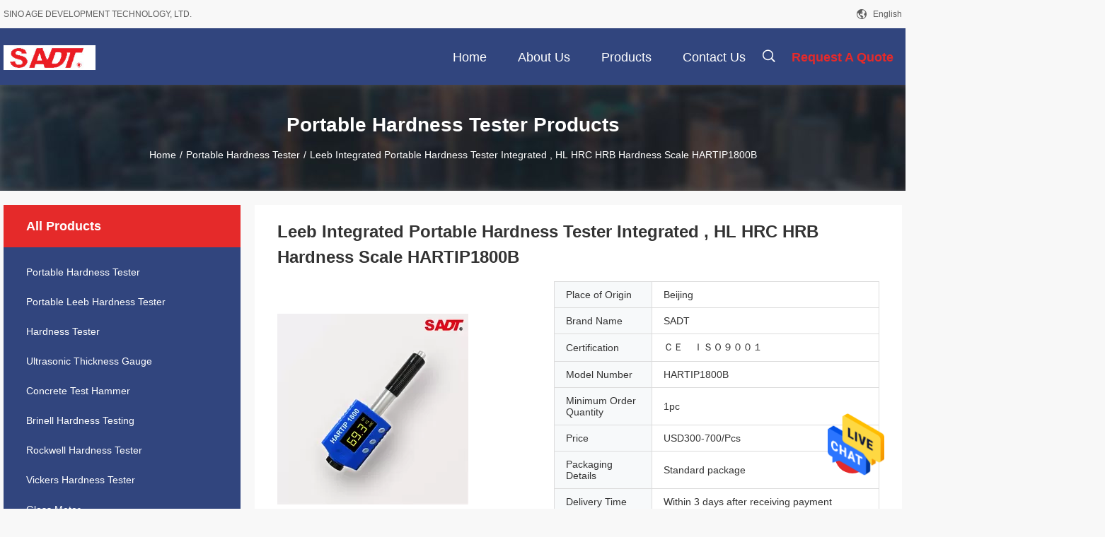

--- FILE ---
content_type: text/html
request_url: https://www.portable-hardness-tester.com/sale-2741613-leeb-integrated-portable-hardness-tester-integrated-hl-hrc-hrb-hardness-scale-hartip1800b.html
body_size: 25885
content:

<!DOCTYPE html>
<html  lang=en>
<head>
	<meta charset="utf-8">
	<meta http-equiv="X-UA-Compatible" content="IE=edge">
	<meta name="viewport" content="width=device-width, initial-scale=1.0, maximum-scale=1.0, user-scalable=no">
    <title>Leeb Integrated Portable Hardness Tester Integrated , HL HRC HRB Hardness Scale HARTIP1800B</title>
    <meta name="keywords" content="leeb hardness tester, metal hardness tester, Portable Hardness Tester" />
    <meta name="description" content="High quality Leeb Integrated Portable Hardness Tester Integrated , HL HRC HRB Hardness Scale HARTIP1800B from China, China's leading leeb hardness tester product, with strict quality control metal hardness tester factories, producing high quality metal hardness tester products." />
				<link rel='preload'
					  href=/photo/portable-hardness-tester/sitetpl/style/common.css?ver=1660553883 as='style'><link type='text/css' rel='stylesheet'
					  href=/photo/portable-hardness-tester/sitetpl/style/common.css?ver=1660553883 media='all'><meta property="og:title" content="Leeb Integrated Portable Hardness Tester Integrated , HL HRC HRB Hardness Scale HARTIP1800B" />
<meta property="og:description" content="High quality Leeb Integrated Portable Hardness Tester Integrated , HL HRC HRB Hardness Scale HARTIP1800B from China, China's leading leeb hardness tester product, with strict quality control metal hardness tester factories, producing high quality metal hardness tester products." />
<meta property="og:type" content="product" />
<meta property="og:availability" content="instock" />
<meta property="og:site_name" content="SINO AGE DEVELOPMENT TECHNOLOGY, LTD." />
<meta property="og:url" content="https://www.portable-hardness-tester.com/quality-2741613-leeb-integrated-portable-hardness-tester-integrated-hl-hrc-hrb-hardness-scale-hartip1800b" />
<meta property="og:image" content="https://www.portable-hardness-tester.com/photo/ps3279524-leeb_integrated_portable_hardness_tester_integrated_hl_hrc_hrb_hardness_scale_hartip1800b.jpg" />
<link rel="canonical" href="https://www.portable-hardness-tester.com/quality-2741613-leeb-integrated-portable-hardness-tester-integrated-hl-hrc-hrb-hardness-scale-hartip1800b" />
<link rel="alternate" href="https://m.portable-hardness-tester.com/quality-2741613-leeb-integrated-portable-hardness-tester-integrated-hl-hrc-hrb-hardness-scale-hartip1800b" media="only screen and (max-width: 640px)" />
<style type="text/css">
/*<![CDATA[*/
.consent__cookie {position: fixed;top: 0;left: 0;width: 100%;height: 0%;z-index: 100000;}.consent__cookie_bg {position: fixed;top: 0;left: 0;width: 100%;height: 100%;background: #000;opacity: .6;display: none }.consent__cookie_rel {position: fixed;bottom:0;left: 0;width: 100%;background: #fff;display: -webkit-box;display: -ms-flexbox;display: flex;flex-wrap: wrap;padding: 24px 80px;-webkit-box-sizing: border-box;box-sizing: border-box;-webkit-box-pack: justify;-ms-flex-pack: justify;justify-content: space-between;-webkit-transition: all ease-in-out .3s;transition: all ease-in-out .3s }.consent__close {position: absolute;top: 20px;right: 20px;cursor: pointer }.consent__close svg {fill: #777 }.consent__close:hover svg {fill: #000 }.consent__cookie_box {flex: 1;word-break: break-word;}.consent__warm {color: #777;font-size: 16px;margin-bottom: 12px;line-height: 19px }.consent__title {color: #333;font-size: 20px;font-weight: 600;margin-bottom: 12px;line-height: 23px }.consent__itxt {color: #333;font-size: 14px;margin-bottom: 12px;display: -webkit-box;display: -ms-flexbox;display: flex;-webkit-box-align: center;-ms-flex-align: center;align-items: center }.consent__itxt i {display: -webkit-inline-box;display: -ms-inline-flexbox;display: inline-flex;width: 28px;height: 28px;border-radius: 50%;background: #e0f9e9;margin-right: 8px;-webkit-box-align: center;-ms-flex-align: center;align-items: center;-webkit-box-pack: center;-ms-flex-pack: center;justify-content: center }.consent__itxt svg {fill: #3ca860 }.consent__txt {color: #a6a6a6;font-size: 14px;margin-bottom: 8px;line-height: 17px }.consent__btns {display: -webkit-box;display: -ms-flexbox;display: flex;-webkit-box-orient: vertical;-webkit-box-direction: normal;-ms-flex-direction: column;flex-direction: column;-webkit-box-pack: center;-ms-flex-pack: center;justify-content: center;flex-shrink: 0;}.consent__btn {width: 280px;height: 40px;line-height: 40px;text-align: center;background: #3ca860;color: #fff;border-radius: 4px;margin: 8px 0;-webkit-box-sizing: border-box;box-sizing: border-box;cursor: pointer }.consent__btn:hover {background: #00823b }.consent__btn.empty {color: #3ca860;border: 1px solid #3ca860;background: #fff }.consent__btn.empty:hover {background: #3ca860;color: #fff }.open .consent__cookie_bg {display: block }.open .consent__cookie_rel {bottom: 0 }@media (max-width: 760px) {.consent__btns {width: 100%;align-items: center;}.consent__cookie_rel {padding: 20px 24px }}.consent__cookie.open {display: block;}.consent__cookie {display: none;}
/*]]>*/
</style>
<script type="text/javascript">
/*<![CDATA[*/
window.isvideotpl = 0;window.detailurl = '';
var isShowGuide=0;showGuideColor=0;var company_type = 4;var webim_domain = '';

var colorUrl = '';
var aisearch = 0;
var selfUrl = '';
window.playerReportUrl='/vod/view_count/report';
var query_string = ["Products","Detail"];
var g_tp = '';
var customtplcolor = 99704;
window.predomainsub = "";
/*]]>*/
</script>
</head>
<body>
<img src="/logo.gif" style="display:none" alt="logo"/>
    <div id="floatAd" style="z-index: 110000;position:absolute;right:30px;bottom:60px;height:79px;display: block;">
                                <a href="/webim/webim_tab.html" rel="nofollow" data-uid="7171" onclick= 'setwebimCookie(7171,2741613,4);' target="_blank">
            <img style="width: 80px;cursor: pointer;" alt='Send Message' src="/images/floatimage_chat.gif"/>
        </a>
                                </div>
<a style="display: none!important;" title="SINO AGE DEVELOPMENT TECHNOLOGY, LTD." class="float-inquiry" href="/contactnow.html" onclick='setinquiryCookie("{\"showproduct\":1,\"pid\":\"2741613\",\"name\":\"Leeb Integrated Portable Hardness Tester Integrated , HL HRC HRB Hardness Scale HARTIP1800B\",\"source_url\":\"\\/sale-2741613-leeb-integrated-portable-hardness-tester-integrated-hl-hrc-hrb-hardness-scale-hartip1800b.html\",\"picurl\":\"\\/photo\\/pd3279524-leeb_integrated_portable_hardness_tester_integrated_hl_hrc_hrb_hardness_scale_hartip1800b.jpg\",\"propertyDetail\":[[\"Accuracy \\/ Repeatability\",\"\\u00b10.3% @ HL=800 \\/ \\u00b12HL\"],[\"Language\",\"10 languages\"],[\"Materials and conversion  curves\",\"10 common metal materials, 30 curves\"],[\"Dimension (mm)\",\"148x44x22\"]],\"company_name\":null,\"picurl_c\":\"\\/photo\\/pc3279524-leeb_integrated_portable_hardness_tester_integrated_hl_hrc_hrb_hardness_scale_hartip1800b.jpg\",\"price\":\"USD300-700\\/Pcs\",\"username\":\"Ms. Hu\",\"viewTime\":\"Last Login : 1 hours 29 minutes ago\",\"subject\":\"What is the delivery time on Leeb Integrated Portable Hardness Tester Integrated , HL HRC HRB Hardness Scale HARTIP1800B\",\"countrycode\":\"CN\"}");'></a>
<script>
var originProductInfo = '';
var originProductInfo = {"showproduct":1,"pid":"2741613","name":"Leeb Integrated Portable Hardness Tester Integrated , HL HRC HRB Hardness Scale HARTIP1800B","source_url":"\/sale-2741613-leeb-integrated-portable-hardness-tester-integrated-hl-hrc-hrb-hardness-scale-hartip1800b.html","picurl":"\/photo\/pd3279524-leeb_integrated_portable_hardness_tester_integrated_hl_hrc_hrb_hardness_scale_hartip1800b.jpg","propertyDetail":[["Accuracy \/ Repeatability","\u00b10.3% @ HL=800 \/ \u00b12HL"],["Language","10 languages"],["Materials and conversion  curves","10 common metal materials, 30 curves"],["Dimension (mm)","148x44x22"]],"company_name":null,"picurl_c":"\/photo\/pc3279524-leeb_integrated_portable_hardness_tester_integrated_hl_hrc_hrb_hardness_scale_hartip1800b.jpg","price":"USD300-700\/Pcs","username":"Ms. Hu","viewTime":"Last Login : 1 hours 29 minutes ago","subject":"Can you supply Leeb Integrated Portable Hardness Tester Integrated , HL HRC HRB Hardness Scale HARTIP1800B for us","countrycode":"CN"};
var save_url = "/contactsave.html";
var update_url = "/updateinquiry.html";
var productInfo = {};
var defaulProductInfo = {};
var myDate = new Date();
var curDate = myDate.getFullYear()+'-'+(parseInt(myDate.getMonth())+1)+'-'+myDate.getDate();
var message = '';
var default_pop = 1;
var leaveMessageDialog = document.getElementsByClassName('leave-message-dialog')[0]; // 获取弹层
var _$$ = function (dom) {
    return document.querySelectorAll(dom);
};
resInfo = originProductInfo;
defaulProductInfo.pid = resInfo['pid'];
defaulProductInfo.productName = resInfo['name'];
defaulProductInfo.productInfo = resInfo['propertyDetail'];
defaulProductInfo.productImg = resInfo['picurl_c'];
defaulProductInfo.subject = resInfo['subject'];
defaulProductInfo.productImgAlt = resInfo['name'];
var inquirypopup_tmp = 1;
var message = 'Dear,'+'\r\n'+"I am interested in"+' '+trim(resInfo['name'])+", could you send me more details such as type, size, MOQ, material, etc."+'\r\n'+"Thanks!"+'\r\n'+"Waiting for your reply.";
var message_1 = 'Dear,'+'\r\n'+"I am interested in"+' '+trim(resInfo['name'])+", could you send me more details such as type, size, MOQ, material, etc."+'\r\n'+"Thanks!"+'\r\n'+"Waiting for your reply.";
var message_2 = 'Hello,'+'\r\n'+"I am looking for"+' '+trim(resInfo['name'])+", please send me the price, specification and picture."+'\r\n'+"Your swift response will be highly appreciated."+'\r\n'+"Feel free to contact me for more information."+'\r\n'+"Thanks a lot.";
var message_3 = 'Hello,'+'\r\n'+trim(resInfo['name'])+' '+"meets my expectations."+'\r\n'+"Please give me the best price and some other product information."+'\r\n'+"Feel free to contact me via my mail."+'\r\n'+"Thanks a lot.";

var message_4 = 'Dear,'+'\r\n'+"What is the FOB price on your"+' '+trim(resInfo['name'])+'?'+'\r\n'+"Which is the nearest port name?"+'\r\n'+"Please reply me as soon as possible, it would be better to share further information."+'\r\n'+"Regards!";
var message_5 = 'Hi there,'+'\r\n'+"I am very interested in your"+' '+trim(resInfo['name'])+'.'+'\r\n'+"Please send me your product details."+'\r\n'+"Looking forward to your quick reply."+'\r\n'+"Feel free to contact me by mail."+'\r\n'+"Regards!";

var message_6 = 'Dear,'+'\r\n'+"Please provide us with information about your"+' '+trim(resInfo['name'])+", such as type, size, material, and of course the best price."+'\r\n'+"Looking forward to your quick reply."+'\r\n'+"Thank you!";
var message_7 = 'Dear,'+'\r\n'+"Can you supply"+' '+trim(resInfo['name'])+" for us?"+'\r\n'+"First we want a price list and some product details."+'\r\n'+"I hope to get reply asap and look forward to cooperation."+'\r\n'+"Thank you very much.";
var message_8 = 'hi,'+'\r\n'+"I am looking for"+' '+trim(resInfo['name'])+", please give me some more detailed product information."+'\r\n'+"I look forward to your reply."+'\r\n'+"Thank you!";
var message_9 = 'Hello,'+'\r\n'+"Your"+' '+trim(resInfo['name'])+" meets my requirements very well."+'\r\n'+"Please send me the price, specification, and similar model will be OK."+'\r\n'+"Feel free to chat with me."+'\r\n'+"Thanks!";
var message_10 = 'Dear,'+'\r\n'+"I want to know more about the details and quotation of"+' '+trim(resInfo['name'])+'.'+'\r\n'+"Feel free to contact me."+'\r\n'+"Regards!";

var r = getRandom(1,10);

defaulProductInfo.message = eval("message_"+r);

var mytAjax = {

    post: function(url, data, fn) {
        var xhr = new XMLHttpRequest();
        xhr.open("POST", url, true);
        xhr.setRequestHeader("Content-Type", "application/x-www-form-urlencoded;charset=UTF-8");
        xhr.setRequestHeader("X-Requested-With", "XMLHttpRequest");
        xhr.setRequestHeader('Content-Type','text/plain;charset=UTF-8');
        xhr.onreadystatechange = function() {
            if(xhr.readyState == 4 && (xhr.status == 200 || xhr.status == 304)) {
                fn.call(this, xhr.responseText);
            }
        };
        xhr.send(data);
    },

    postform: function(url, data, fn) {
        var xhr = new XMLHttpRequest();
        xhr.open("POST", url, true);
        xhr.setRequestHeader("X-Requested-With", "XMLHttpRequest");
        xhr.onreadystatechange = function() {
            if(xhr.readyState == 4 && (xhr.status == 200 || xhr.status == 304)) {
                fn.call(this, xhr.responseText);
            }
        };
        xhr.send(data);
    }
};
/*window.onload = function(){
    leaveMessageDialog = document.getElementsByClassName('leave-message-dialog')[0];
    if (window.localStorage.recordDialogStatus=='undefined' || (window.localStorage.recordDialogStatus!='undefined' && window.localStorage.recordDialogStatus != curDate)) {
        setTimeout(function(){
            if(parseInt(inquirypopup_tmp%10) == 1){
                creatDialog(defaulProductInfo, 1);
            }
        }, 6000);
    }
};*/
function trim(str)
{
    str = str.replace(/(^\s*)/g,"");
    return str.replace(/(\s*$)/g,"");
};
function getRandom(m,n){
    var num = Math.floor(Math.random()*(m - n) + n);
    return num;
};
function strBtn(param) {

    var starattextarea = document.getElementById("textareamessage").value.length;
    var email = document.getElementById("startEmail").value;

    var default_tip = document.querySelectorAll(".watermark_container").length;
    if (20 < starattextarea && starattextarea < 3000) {
        if(default_tip>0){
            document.getElementById("textareamessage1").parentNode.parentNode.nextElementSibling.style.display = "none";
        }else{
            document.getElementById("textareamessage1").parentNode.nextElementSibling.style.display = "none";
        }

    } else {
        if(default_tip>0){
            document.getElementById("textareamessage1").parentNode.parentNode.nextElementSibling.style.display = "block";
        }else{
            document.getElementById("textareamessage1").parentNode.nextElementSibling.style.display = "block";
        }

        return;
    }

    // var re = /^([a-zA-Z0-9_-])+@([a-zA-Z0-9_-])+\.([a-zA-Z0-9_-])+/i;/*邮箱不区分大小写*/
    var re = /^[a-zA-Z0-9][\w-]*(\.?[\w-]+)*@[a-zA-Z0-9-]+(\.[a-zA-Z0-9]+)+$/i;
    if (!re.test(email)) {
        document.getElementById("startEmail").nextElementSibling.style.display = "block";
        return;
    } else {
        document.getElementById("startEmail").nextElementSibling.style.display = "none";
    }

    var subject = document.getElementById("pop_subject").value;
    var pid = document.getElementById("pop_pid").value;
    var message = document.getElementById("textareamessage").value;
    var sender_email = document.getElementById("startEmail").value;
    var tel = '';
    if (document.getElementById("tel0") != undefined && document.getElementById("tel0") != '')
        tel = document.getElementById("tel0").value;
    var form_serialize = '&tel='+tel;

    form_serialize = form_serialize.replace(/\+/g, "%2B");
    mytAjax.post(save_url,"pid="+pid+"&subject="+subject+"&email="+sender_email+"&message="+(message)+form_serialize,function(res){
        var mes = JSON.parse(res);
        if(mes.status == 200){
            var iid = mes.iid;
            document.getElementById("pop_iid").value = iid;
            document.getElementById("pop_uuid").value = mes.uuid;

            if(typeof gtag_report_conversion === "function"){
                gtag_report_conversion();//执行统计js代码
            }
            if(typeof fbq === "function"){
                fbq('track','Purchase');//执行统计js代码
            }
        }
    });
    for (var index = 0; index < document.querySelectorAll(".dialog-content-pql").length; index++) {
        document.querySelectorAll(".dialog-content-pql")[index].style.display = "none";
    };
    $('#idphonepql').val(tel);
    document.getElementById("dialog-content-pql-id").style.display = "block";
    ;
};
function twoBtnOk(param) {

    var selectgender = document.getElementById("Mr").innerHTML;
    var iid = document.getElementById("pop_iid").value;
    var sendername = document.getElementById("idnamepql").value;
    var senderphone = document.getElementById("idphonepql").value;
    var sendercname = document.getElementById("idcompanypql").value;
    var uuid = document.getElementById("pop_uuid").value;
    var gender = 2;
    if(selectgender == 'Mr.') gender = 0;
    if(selectgender == 'Mrs.') gender = 1;
    var pid = document.getElementById("pop_pid").value;
    var form_serialize = '';

        form_serialize = form_serialize.replace(/\+/g, "%2B");

    mytAjax.post(update_url,"iid="+iid+"&gender="+gender+"&uuid="+uuid+"&name="+(sendername)+"&tel="+(senderphone)+"&company="+(sendercname)+form_serialize,function(res){});

    for (var index = 0; index < document.querySelectorAll(".dialog-content-pql").length; index++) {
        document.querySelectorAll(".dialog-content-pql")[index].style.display = "none";
    };
    document.getElementById("dialog-content-pql-ok").style.display = "block";

};
function toCheckMust(name) {
    $('#'+name+'error').hide();
}
function handClidk(param) {
    var starattextarea = document.getElementById("textareamessage1").value.length;
    var email = document.getElementById("startEmail1").value;
    var default_tip = document.querySelectorAll(".watermark_container").length;
    if (20 < starattextarea && starattextarea < 3000) {
        if(default_tip>0){
            document.getElementById("textareamessage1").parentNode.parentNode.nextElementSibling.style.display = "none";
        }else{
            document.getElementById("textareamessage1").parentNode.nextElementSibling.style.display = "none";
        }

    } else {
        if(default_tip>0){
            document.getElementById("textareamessage1").parentNode.parentNode.nextElementSibling.style.display = "block";
        }else{
            document.getElementById("textareamessage1").parentNode.nextElementSibling.style.display = "block";
        }

        return;
    }

    // var re = /^([a-zA-Z0-9_-])+@([a-zA-Z0-9_-])+\.([a-zA-Z0-9_-])+/i;
    var re = /^[a-zA-Z0-9][\w-]*(\.?[\w-]+)*@[a-zA-Z0-9-]+(\.[a-zA-Z0-9]+)+$/i;
    if (!re.test(email)) {
        document.getElementById("startEmail1").nextElementSibling.style.display = "block";
        return;
    } else {
        document.getElementById("startEmail1").nextElementSibling.style.display = "none";
    }

    var subject = document.getElementById("pop_subject").value;
    var pid = document.getElementById("pop_pid").value;
    var message = document.getElementById("textareamessage1").value;
    var sender_email = document.getElementById("startEmail1").value;
    var form_serialize = tel = '';
    if (document.getElementById("tel1") != undefined && document.getElementById("tel1") != '')
        tel = document.getElementById("tel1").value;
        mytAjax.post(save_url,"email="+sender_email+"&tel="+tel+"&pid="+pid+"&message="+message+"&subject="+subject+form_serialize,function(res){

        var mes = JSON.parse(res);
        if(mes.status == 200){
            var iid = mes.iid;
            document.getElementById("pop_iid").value = iid;
            document.getElementById("pop_uuid").value = mes.uuid;
            if(typeof gtag_report_conversion === "function"){
                gtag_report_conversion();//执行统计js代码
            }
        }

    });
    for (var index = 0; index < document.querySelectorAll(".dialog-content-pql").length; index++) {
        document.querySelectorAll(".dialog-content-pql")[index].style.display = "none";
    };
    $('#idphonepql').val(tel);
    document.getElementById("dialog-content-pql-id").style.display = "block";

};
window.addEventListener('load', function () {
    $('.checkbox-wrap label').each(function(){
        if($(this).find('input').prop('checked')){
            $(this).addClass('on')
        }else {
            $(this).removeClass('on')
        }
    })
    $(document).on('click', '.checkbox-wrap label' , function(ev){
        if (ev.target.tagName.toUpperCase() != 'INPUT') {
            $(this).toggleClass('on')
        }
    })
})

function hand_video(pdata) {
    data = JSON.parse(pdata);
    productInfo.productName = data.productName;
    productInfo.productInfo = data.productInfo;
    productInfo.productImg = data.productImg;
    productInfo.subject = data.subject;

    var message = 'Dear,'+'\r\n'+"I am interested in"+' '+trim(data.productName)+", could you send me more details such as type, size, quantity, material, etc."+'\r\n'+"Thanks!"+'\r\n'+"Waiting for your reply.";

    var message = 'Dear,'+'\r\n'+"I am interested in"+' '+trim(data.productName)+", could you send me more details such as type, size, MOQ, material, etc."+'\r\n'+"Thanks!"+'\r\n'+"Waiting for your reply.";
    var message_1 = 'Dear,'+'\r\n'+"I am interested in"+' '+trim(data.productName)+", could you send me more details such as type, size, MOQ, material, etc."+'\r\n'+"Thanks!"+'\r\n'+"Waiting for your reply.";
    var message_2 = 'Hello,'+'\r\n'+"I am looking for"+' '+trim(data.productName)+", please send me the price, specification and picture."+'\r\n'+"Your swift response will be highly appreciated."+'\r\n'+"Feel free to contact me for more information."+'\r\n'+"Thanks a lot.";
    var message_3 = 'Hello,'+'\r\n'+trim(data.productName)+' '+"meets my expectations."+'\r\n'+"Please give me the best price and some other product information."+'\r\n'+"Feel free to contact me via my mail."+'\r\n'+"Thanks a lot.";

    var message_4 = 'Dear,'+'\r\n'+"What is the FOB price on your"+' '+trim(data.productName)+'?'+'\r\n'+"Which is the nearest port name?"+'\r\n'+"Please reply me as soon as possible, it would be better to share further information."+'\r\n'+"Regards!";
    var message_5 = 'Hi there,'+'\r\n'+"I am very interested in your"+' '+trim(data.productName)+'.'+'\r\n'+"Please send me your product details."+'\r\n'+"Looking forward to your quick reply."+'\r\n'+"Feel free to contact me by mail."+'\r\n'+"Regards!";

    var message_6 = 'Dear,'+'\r\n'+"Please provide us with information about your"+' '+trim(data.productName)+", such as type, size, material, and of course the best price."+'\r\n'+"Looking forward to your quick reply."+'\r\n'+"Thank you!";
    var message_7 = 'Dear,'+'\r\n'+"Can you supply"+' '+trim(data.productName)+" for us?"+'\r\n'+"First we want a price list and some product details."+'\r\n'+"I hope to get reply asap and look forward to cooperation."+'\r\n'+"Thank you very much.";
    var message_8 = 'hi,'+'\r\n'+"I am looking for"+' '+trim(data.productName)+", please give me some more detailed product information."+'\r\n'+"I look forward to your reply."+'\r\n'+"Thank you!";
    var message_9 = 'Hello,'+'\r\n'+"Your"+' '+trim(data.productName)+" meets my requirements very well."+'\r\n'+"Please send me the price, specification, and similar model will be OK."+'\r\n'+"Feel free to chat with me."+'\r\n'+"Thanks!";
    var message_10 = 'Dear,'+'\r\n'+"I want to know more about the details and quotation of"+' '+trim(data.productName)+'.'+'\r\n'+"Feel free to contact me."+'\r\n'+"Regards!";

    var r = getRandom(1,10);

    productInfo.message = eval("message_"+r);
    if(parseInt(inquirypopup_tmp/10) == 1){
        productInfo.message = "";
    }
    productInfo.pid = data.pid;
    creatDialog(productInfo, 2);
};

function handDialog(pdata) {
    data = JSON.parse(pdata);
    productInfo.productName = data.productName;
    productInfo.productInfo = data.productInfo;
    productInfo.productImg = data.productImg;
    productInfo.subject = data.subject;

    var message = 'Dear,'+'\r\n'+"I am interested in"+' '+trim(data.productName)+", could you send me more details such as type, size, quantity, material, etc."+'\r\n'+"Thanks!"+'\r\n'+"Waiting for your reply.";

    var message = 'Dear,'+'\r\n'+"I am interested in"+' '+trim(data.productName)+", could you send me more details such as type, size, MOQ, material, etc."+'\r\n'+"Thanks!"+'\r\n'+"Waiting for your reply.";
    var message_1 = 'Dear,'+'\r\n'+"I am interested in"+' '+trim(data.productName)+", could you send me more details such as type, size, MOQ, material, etc."+'\r\n'+"Thanks!"+'\r\n'+"Waiting for your reply.";
    var message_2 = 'Hello,'+'\r\n'+"I am looking for"+' '+trim(data.productName)+", please send me the price, specification and picture."+'\r\n'+"Your swift response will be highly appreciated."+'\r\n'+"Feel free to contact me for more information."+'\r\n'+"Thanks a lot.";
    var message_3 = 'Hello,'+'\r\n'+trim(data.productName)+' '+"meets my expectations."+'\r\n'+"Please give me the best price and some other product information."+'\r\n'+"Feel free to contact me via my mail."+'\r\n'+"Thanks a lot.";

    var message_4 = 'Dear,'+'\r\n'+"What is the FOB price on your"+' '+trim(data.productName)+'?'+'\r\n'+"Which is the nearest port name?"+'\r\n'+"Please reply me as soon as possible, it would be better to share further information."+'\r\n'+"Regards!";
    var message_5 = 'Hi there,'+'\r\n'+"I am very interested in your"+' '+trim(data.productName)+'.'+'\r\n'+"Please send me your product details."+'\r\n'+"Looking forward to your quick reply."+'\r\n'+"Feel free to contact me by mail."+'\r\n'+"Regards!";

    var message_6 = 'Dear,'+'\r\n'+"Please provide us with information about your"+' '+trim(data.productName)+", such as type, size, material, and of course the best price."+'\r\n'+"Looking forward to your quick reply."+'\r\n'+"Thank you!";
    var message_7 = 'Dear,'+'\r\n'+"Can you supply"+' '+trim(data.productName)+" for us?"+'\r\n'+"First we want a price list and some product details."+'\r\n'+"I hope to get reply asap and look forward to cooperation."+'\r\n'+"Thank you very much.";
    var message_8 = 'hi,'+'\r\n'+"I am looking for"+' '+trim(data.productName)+", please give me some more detailed product information."+'\r\n'+"I look forward to your reply."+'\r\n'+"Thank you!";
    var message_9 = 'Hello,'+'\r\n'+"Your"+' '+trim(data.productName)+" meets my requirements very well."+'\r\n'+"Please send me the price, specification, and similar model will be OK."+'\r\n'+"Feel free to chat with me."+'\r\n'+"Thanks!";
    var message_10 = 'Dear,'+'\r\n'+"I want to know more about the details and quotation of"+' '+trim(data.productName)+'.'+'\r\n'+"Feel free to contact me."+'\r\n'+"Regards!";

    var r = getRandom(1,10);

    productInfo.message = eval("message_"+r);
    if(parseInt(inquirypopup_tmp/10) == 1){
        productInfo.message = "";
    }
    productInfo.pid = data.pid;
    creatDialog(productInfo, 2);
};

function closepql(param) {

    leaveMessageDialog.style.display = 'none';
};

function closepql2(param) {

    for (var index = 0; index < document.querySelectorAll(".dialog-content-pql").length; index++) {
        document.querySelectorAll(".dialog-content-pql")[index].style.display = "none";
    };
    document.getElementById("dialog-content-pql-ok").style.display = "block";
};

function decodeHtmlEntities(str) {
    var tempElement = document.createElement('div');
    tempElement.innerHTML = str;
    return tempElement.textContent || tempElement.innerText || '';
}

function initProduct(productInfo,type){

    productInfo.productName = decodeHtmlEntities(productInfo.productName);
    productInfo.message = decodeHtmlEntities(productInfo.message);

    leaveMessageDialog = document.getElementsByClassName('leave-message-dialog')[0];
    leaveMessageDialog.style.display = "block";
    if(type == 3){
        var popinquiryemail = document.getElementById("popinquiryemail").value;
        _$$("#startEmail1")[0].value = popinquiryemail;
    }else{
        _$$("#startEmail1")[0].value = "";
    }
    _$$("#startEmail")[0].value = "";
    _$$("#idnamepql")[0].value = "";
    _$$("#idphonepql")[0].value = "";
    _$$("#idcompanypql")[0].value = "";

    _$$("#pop_pid")[0].value = productInfo.pid;
    _$$("#pop_subject")[0].value = productInfo.subject;
    
    if(parseInt(inquirypopup_tmp/10) == 1){
        productInfo.message = "";
    }

    _$$("#textareamessage1")[0].value = productInfo.message;
    _$$("#textareamessage")[0].value = productInfo.message;

    _$$("#dialog-content-pql-id .titlep")[0].innerHTML = productInfo.productName;
    _$$("#dialog-content-pql-id img")[0].setAttribute("src", productInfo.productImg);
    _$$("#dialog-content-pql-id img")[0].setAttribute("alt", productInfo.productImgAlt);

    _$$("#dialog-content-pql-id-hand img")[0].setAttribute("src", productInfo.productImg);
    _$$("#dialog-content-pql-id-hand img")[0].setAttribute("alt", productInfo.productImgAlt);
    _$$("#dialog-content-pql-id-hand .titlep")[0].innerHTML = productInfo.productName;

    if (productInfo.productInfo.length > 0) {
        var ul2, ul;
        ul = document.createElement("ul");
        for (var index = 0; index < productInfo.productInfo.length; index++) {
            var el = productInfo.productInfo[index];
            var li = document.createElement("li");
            var span1 = document.createElement("span");
            span1.innerHTML = el[0] + ":";
            var span2 = document.createElement("span");
            span2.innerHTML = el[1];
            li.appendChild(span1);
            li.appendChild(span2);
            ul.appendChild(li);

        }
        ul2 = ul.cloneNode(true);
        if (type === 1) {
            _$$("#dialog-content-pql-id .left")[0].replaceChild(ul, _$$("#dialog-content-pql-id .left ul")[0]);
        } else {
            _$$("#dialog-content-pql-id-hand .left")[0].replaceChild(ul2, _$$("#dialog-content-pql-id-hand .left ul")[0]);
            _$$("#dialog-content-pql-id .left")[0].replaceChild(ul, _$$("#dialog-content-pql-id .left ul")[0]);
        }
    };
    for (var index = 0; index < _$$("#dialog-content-pql-id .right ul li").length; index++) {
        _$$("#dialog-content-pql-id .right ul li")[index].addEventListener("click", function (params) {
            _$$("#dialog-content-pql-id .right #Mr")[0].innerHTML = this.innerHTML
        }, false)

    };

};
function closeInquiryCreateDialog() {
    document.getElementById("xuanpan_dialog_box_pql").style.display = "none";
};
function showInquiryCreateDialog() {
    document.getElementById("xuanpan_dialog_box_pql").style.display = "block";
};
function submitPopInquiry(){
    var message = document.getElementById("inquiry_message").value;
    var email = document.getElementById("inquiry_email").value;
    var subject = defaulProductInfo.subject;
    var pid = defaulProductInfo.pid;
    if (email === undefined) {
        showInquiryCreateDialog();
        document.getElementById("inquiry_email").style.border = "1px solid red";
        return false;
    };
    if (message === undefined) {
        showInquiryCreateDialog();
        document.getElementById("inquiry_message").style.border = "1px solid red";
        return false;
    };
    if (email.search(/^\w+((-\w+)|(\.\w+))*\@[A-Za-z0-9]+((\.|-)[A-Za-z0-9]+)*\.[A-Za-z0-9]+$/) == -1) {
        document.getElementById("inquiry_email").style.border= "1px solid red";
        showInquiryCreateDialog();
        return false;
    } else {
        document.getElementById("inquiry_email").style.border= "";
    };
    if (message.length < 20 || message.length >3000) {
        showInquiryCreateDialog();
        document.getElementById("inquiry_message").style.border = "1px solid red";
        return false;
    } else {
        document.getElementById("inquiry_message").style.border = "";
    };
    var tel = '';
    if (document.getElementById("tel") != undefined && document.getElementById("tel") != '')
        tel = document.getElementById("tel").value;

    mytAjax.post(save_url,"pid="+pid+"&subject="+subject+"&email="+email+"&message="+(message)+'&tel='+tel,function(res){
        var mes = JSON.parse(res);
        if(mes.status == 200){
            var iid = mes.iid;
            document.getElementById("pop_iid").value = iid;
            document.getElementById("pop_uuid").value = mes.uuid;

        }
    });
    initProduct(defaulProductInfo);
    for (var index = 0; index < document.querySelectorAll(".dialog-content-pql").length; index++) {
        document.querySelectorAll(".dialog-content-pql")[index].style.display = "none";
    };
    $('#idphonepql').val(tel);
    document.getElementById("dialog-content-pql-id").style.display = "block";

};

//带附件上传
function submitPopInquiryfile(email_id,message_id,check_sort,name_id,phone_id,company_id,attachments){

    if(typeof(check_sort) == 'undefined'){
        check_sort = 0;
    }
    var message = document.getElementById(message_id).value;
    var email = document.getElementById(email_id).value;
    var attachments = document.getElementById(attachments).value;
    if(typeof(name_id) !== 'undefined' && name_id != ""){
        var name  = document.getElementById(name_id).value;
    }
    if(typeof(phone_id) !== 'undefined' && phone_id != ""){
        var phone = document.getElementById(phone_id).value;
    }
    if(typeof(company_id) !== 'undefined' && company_id != ""){
        var company = document.getElementById(company_id).value;
    }
    var subject = defaulProductInfo.subject;
    var pid = defaulProductInfo.pid;

    if(check_sort == 0){
        if (email === undefined) {
            showInquiryCreateDialog();
            document.getElementById(email_id).style.border = "1px solid red";
            return false;
        };
        if (message === undefined) {
            showInquiryCreateDialog();
            document.getElementById(message_id).style.border = "1px solid red";
            return false;
        };

        if (email.search(/^\w+((-\w+)|(\.\w+))*\@[A-Za-z0-9]+((\.|-)[A-Za-z0-9]+)*\.[A-Za-z0-9]+$/) == -1) {
            document.getElementById(email_id).style.border= "1px solid red";
            showInquiryCreateDialog();
            return false;
        } else {
            document.getElementById(email_id).style.border= "";
        };
        if (message.length < 20 || message.length >3000) {
            showInquiryCreateDialog();
            document.getElementById(message_id).style.border = "1px solid red";
            return false;
        } else {
            document.getElementById(message_id).style.border = "";
        };
    }else{

        if (message === undefined) {
            showInquiryCreateDialog();
            document.getElementById(message_id).style.border = "1px solid red";
            return false;
        };

        if (email === undefined) {
            showInquiryCreateDialog();
            document.getElementById(email_id).style.border = "1px solid red";
            return false;
        };

        if (message.length < 20 || message.length >3000) {
            showInquiryCreateDialog();
            document.getElementById(message_id).style.border = "1px solid red";
            return false;
        } else {
            document.getElementById(message_id).style.border = "";
        };

        if (email.search(/^\w+((-\w+)|(\.\w+))*\@[A-Za-z0-9]+((\.|-)[A-Za-z0-9]+)*\.[A-Za-z0-9]+$/) == -1) {
            document.getElementById(email_id).style.border= "1px solid red";
            showInquiryCreateDialog();
            return false;
        } else {
            document.getElementById(email_id).style.border= "";
        };

    };

    mytAjax.post(save_url,"pid="+pid+"&subject="+subject+"&email="+email+"&message="+message+"&company="+company+"&attachments="+attachments,function(res){
        var mes = JSON.parse(res);
        if(mes.status == 200){
            var iid = mes.iid;
            document.getElementById("pop_iid").value = iid;
            document.getElementById("pop_uuid").value = mes.uuid;

            if(typeof gtag_report_conversion === "function"){
                gtag_report_conversion();//执行统计js代码
            }
            if(typeof fbq === "function"){
                fbq('track','Purchase');//执行统计js代码
            }
        }
    });
    initProduct(defaulProductInfo);

    if(name !== undefined && name != ""){
        _$$("#idnamepql")[0].value = name;
    }

    if(phone !== undefined && phone != ""){
        _$$("#idphonepql")[0].value = phone;
    }

    if(company !== undefined && company != ""){
        _$$("#idcompanypql")[0].value = company;
    }

    for (var index = 0; index < document.querySelectorAll(".dialog-content-pql").length; index++) {
        document.querySelectorAll(".dialog-content-pql")[index].style.display = "none";
    };
    document.getElementById("dialog-content-pql-id").style.display = "block";

};
function submitPopInquiryByParam(email_id,message_id,check_sort,name_id,phone_id,company_id){

    if(typeof(check_sort) == 'undefined'){
        check_sort = 0;
    }

    var senderphone = '';
    var message = document.getElementById(message_id).value;
    var email = document.getElementById(email_id).value;
    if(typeof(name_id) !== 'undefined' && name_id != ""){
        var name  = document.getElementById(name_id).value;
    }
    if(typeof(phone_id) !== 'undefined' && phone_id != ""){
        var phone = document.getElementById(phone_id).value;
        senderphone = phone;
    }
    if(typeof(company_id) !== 'undefined' && company_id != ""){
        var company = document.getElementById(company_id).value;
    }
    var subject = defaulProductInfo.subject;
    var pid = defaulProductInfo.pid;

    if(check_sort == 0){
        if (email === undefined) {
            showInquiryCreateDialog();
            document.getElementById(email_id).style.border = "1px solid red";
            return false;
        };
        if (message === undefined) {
            showInquiryCreateDialog();
            document.getElementById(message_id).style.border = "1px solid red";
            return false;
        };

        if (email.search(/^\w+((-\w+)|(\.\w+))*\@[A-Za-z0-9]+((\.|-)[A-Za-z0-9]+)*\.[A-Za-z0-9]+$/) == -1) {
            document.getElementById(email_id).style.border= "1px solid red";
            showInquiryCreateDialog();
            return false;
        } else {
            document.getElementById(email_id).style.border= "";
        };
        if (message.length < 20 || message.length >3000) {
            showInquiryCreateDialog();
            document.getElementById(message_id).style.border = "1px solid red";
            return false;
        } else {
            document.getElementById(message_id).style.border = "";
        };
    }else{

        if (message === undefined) {
            showInquiryCreateDialog();
            document.getElementById(message_id).style.border = "1px solid red";
            return false;
        };

        if (email === undefined) {
            showInquiryCreateDialog();
            document.getElementById(email_id).style.border = "1px solid red";
            return false;
        };

        if (message.length < 20 || message.length >3000) {
            showInquiryCreateDialog();
            document.getElementById(message_id).style.border = "1px solid red";
            return false;
        } else {
            document.getElementById(message_id).style.border = "";
        };

        if (email.search(/^\w+((-\w+)|(\.\w+))*\@[A-Za-z0-9]+((\.|-)[A-Za-z0-9]+)*\.[A-Za-z0-9]+$/) == -1) {
            document.getElementById(email_id).style.border= "1px solid red";
            showInquiryCreateDialog();
            return false;
        } else {
            document.getElementById(email_id).style.border= "";
        };

    };

    var productsku = "";
    if($("#product_sku").length > 0){
        productsku = $("#product_sku").html();
    }

    mytAjax.post(save_url,"tel="+senderphone+"&pid="+pid+"&subject="+subject+"&email="+email+"&message="+message+"&messagesku="+encodeURI(productsku),function(res){
        var mes = JSON.parse(res);
        if(mes.status == 200){
            var iid = mes.iid;
            document.getElementById("pop_iid").value = iid;
            document.getElementById("pop_uuid").value = mes.uuid;

            if(typeof gtag_report_conversion === "function"){
                gtag_report_conversion();//执行统计js代码
            }
            if(typeof fbq === "function"){
                fbq('track','Purchase');//执行统计js代码
            }
        }
    });
    initProduct(defaulProductInfo);

    if(name !== undefined && name != ""){
        _$$("#idnamepql")[0].value = name;
    }

    if(phone !== undefined && phone != ""){
        _$$("#idphonepql")[0].value = phone;
    }

    if(company !== undefined && company != ""){
        _$$("#idcompanypql")[0].value = company;
    }

    for (var index = 0; index < document.querySelectorAll(".dialog-content-pql").length; index++) {
        document.querySelectorAll(".dialog-content-pql")[index].style.display = "none";

    };
    document.getElementById("dialog-content-pql-id").style.display = "block";

};

function creat_videoDialog(productInfo, type) {

    if(type == 1){
        if(default_pop != 1){
            return false;
        }
        window.localStorage.recordDialogStatus = curDate;
    }else{
        default_pop = 0;
    }
    initProduct(productInfo, type);
    if (type === 1) {
        // 自动弹出
        for (var index = 0; index < document.querySelectorAll(".dialog-content-pql").length; index++) {

            document.querySelectorAll(".dialog-content-pql")[index].style.display = "none";
        };
        document.getElementById("dialog-content-pql").style.display = "block";
    } else {
        // 手动弹出
        for (var index = 0; index < document.querySelectorAll(".dialog-content-pql").length; index++) {
            document.querySelectorAll(".dialog-content-pql")[index].style.display = "none";
        };
        document.getElementById("dialog-content-pql-id-hand").style.display = "block";
    }
}

function creatDialog(productInfo, type) {

    if(type == 1){
        if(default_pop != 1){
            return false;
        }
        window.localStorage.recordDialogStatus = curDate;
    }else{
        default_pop = 0;
    }
    initProduct(productInfo, type);
    if (type === 1) {
        // 自动弹出
        for (var index = 0; index < document.querySelectorAll(".dialog-content-pql").length; index++) {

            document.querySelectorAll(".dialog-content-pql")[index].style.display = "none";
        };
        document.getElementById("dialog-content-pql").style.display = "block";
    } else {
        // 手动弹出
        for (var index = 0; index < document.querySelectorAll(".dialog-content-pql").length; index++) {
            document.querySelectorAll(".dialog-content-pql")[index].style.display = "none";
        };
        document.getElementById("dialog-content-pql-id-hand").style.display = "block";
    }
}

//带邮箱信息打开询盘框 emailtype=1表示带入邮箱
function openDialog(emailtype){
    var type = 2;//不带入邮箱，手动弹出
    if(emailtype == 1){
        var popinquiryemail = document.getElementById("popinquiryemail").value;
        // var re = /^([a-zA-Z0-9_-])+@([a-zA-Z0-9_-])+\.([a-zA-Z0-9_-])+/i;
        var re = /^[a-zA-Z0-9][\w-]*(\.?[\w-]+)*@[a-zA-Z0-9-]+(\.[a-zA-Z0-9]+)+$/i;
        if (!re.test(popinquiryemail)) {
            //前端提示样式;
            showInquiryCreateDialog();
            document.getElementById("popinquiryemail").style.border = "1px solid red";
            return false;
        } else {
            //前端提示样式;
        }
        var type = 3;
    }
    creatDialog(defaulProductInfo,type);
}

//上传附件
function inquiryUploadFile(){
    var fileObj = document.querySelector("#fileId").files[0];
    //构建表单数据
    var formData = new FormData();
    var filesize = fileObj.size;
    if(filesize > 10485760 || filesize == 0) {
        document.getElementById("filetips").style.display = "block";
        return false;
    }else {
        document.getElementById("filetips").style.display = "none";
    }
    formData.append('popinquiryfile', fileObj);
    document.getElementById("quotefileform").reset();
    var save_url = "/inquiryuploadfile.html";
    mytAjax.postform(save_url,formData,function(res){
        var mes = JSON.parse(res);
        if(mes.status == 200){
            document.getElementById("uploader-file-info").innerHTML = document.getElementById("uploader-file-info").innerHTML + "<span class=op>"+mes.attfile.name+"<a class=delatt id=att"+mes.attfile.id+" onclick=delatt("+mes.attfile.id+");>Delete</a></span>";
            var nowattachs = document.getElementById("attachments").value;
            if( nowattachs !== ""){
                var attachs = JSON.parse(nowattachs);
                attachs[mes.attfile.id] = mes.attfile;
            }else{
                var attachs = {};
                attachs[mes.attfile.id] = mes.attfile;
            }
            document.getElementById("attachments").value = JSON.stringify(attachs);
        }
    });
}
//附件删除
function delatt(attid)
{
    var nowattachs = document.getElementById("attachments").value;
    if( nowattachs !== ""){
        var attachs = JSON.parse(nowattachs);
        if(attachs[attid] == ""){
            return false;
        }
        var formData = new FormData();
        var delfile = attachs[attid]['filename'];
        var save_url = "/inquirydelfile.html";
        if(delfile != "") {
            formData.append('delfile', delfile);
            mytAjax.postform(save_url, formData, function (res) {
                if(res !== "") {
                    var mes = JSON.parse(res);
                    if (mes.status == 200) {
                        delete attachs[attid];
                        document.getElementById("attachments").value = JSON.stringify(attachs);
                        var s = document.getElementById("att"+attid);
                        s.parentNode.remove();
                    }
                }
            });
        }
    }else{
        return false;
    }
}

</script>
<div class="leave-message-dialog" style="display: none">
<style>
    .leave-message-dialog .close:before, .leave-message-dialog .close:after{
        content:initial;
    }
</style>
<div class="dialog-content-pql" id="dialog-content-pql" style="display: none">
    <span class="close" onclick="closepql()"><img src="/images/close.png" alt="close"></span>
    <div class="title">
        <p class="firstp-pql">Leave a Message</p>
        <p class="lastp-pql">We will call you back soon!</p>
    </div>
    <div class="form">
        <div class="textarea">
            <textarea style='font-family: robot;'  name="" id="textareamessage" cols="30" rows="10" style="margin-bottom:14px;width:100%"
                placeholder="Please enter your inquiry details."></textarea>
        </div>
        <p class="error-pql"> <span class="icon-pql"><img src="/images/error.png" alt="SINO AGE DEVELOPMENT TECHNOLOGY, LTD."></span> Your message must be between 20-3,000 characters!</p>
        <input id="startEmail" type="text" placeholder="Enter your E-mail" onkeydown="if(event.keyCode === 13){ strBtn();}">
        <p class="error-pql"><span class="icon-pql"><img src="/images/error.png" alt="SINO AGE DEVELOPMENT TECHNOLOGY, LTD."></span> Please check your E-mail! </p>
                <div class="operations">
            <div class='btn' id="submitStart" type="submit" onclick="strBtn()">SUBMIT</div>
        </div>
            </div>
</div>
<div class="dialog-content-pql dialog-content-pql-id" id="dialog-content-pql-id" style="display:none">
            <p class="title">More information facilitates better communication.</p>
        <span class="close" onclick="closepql2()"><svg t="1648434466530" class="icon" viewBox="0 0 1024 1024" version="1.1" xmlns="http://www.w3.org/2000/svg" p-id="2198" width="16" height="16"><path d="M576 512l277.333333 277.333333-64 64-277.333333-277.333333L234.666667 853.333333 170.666667 789.333333l277.333333-277.333333L170.666667 234.666667 234.666667 170.666667l277.333333 277.333333L789.333333 170.666667 853.333333 234.666667 576 512z" fill="#444444" p-id="2199"></path></svg></span>
    <div class="left">
        <div class="img"><img></div>
        <p class="titlep"></p>
        <ul> </ul>
    </div>
    <div class="right">
                <div style="position: relative;">
            <div class="mr"> <span id="Mr">Mr.</span>
                <ul>
                    <li>Mr.</li>
                    <li>Mrs.</li>
                </ul>
            </div>
            <input style="text-indent: 80px;" type="text" id="idnamepql" placeholder="Input your name">
        </div>
        <input type="text"  id="idphonepql"  placeholder="Phone Number">
        <input type="text" id="idcompanypql"  placeholder="Company" onkeydown="if(event.keyCode === 13){ twoBtnOk();}">
                <div class="btn form_new" id="twoBtnOk" onclick="twoBtnOk()">OK</div>
    </div>
</div>

<div class="dialog-content-pql dialog-content-pql-ok" id="dialog-content-pql-ok" style="display:none">
            <p class="title">Submitted successfully!</p>
        <span class="close" onclick="closepql()"><svg t="1648434466530" class="icon" viewBox="0 0 1024 1024" version="1.1" xmlns="http://www.w3.org/2000/svg" p-id="2198" width="16" height="16"><path d="M576 512l277.333333 277.333333-64 64-277.333333-277.333333L234.666667 853.333333 170.666667 789.333333l277.333333-277.333333L170.666667 234.666667 234.666667 170.666667l277.333333 277.333333L789.333333 170.666667 853.333333 234.666667 576 512z" fill="#444444" p-id="2199"></path></svg></span>
    <div class="duihaook"></div>
        <p class="p1" style="text-align: center; font-size: 18px; margin-top: 14px;">We will call you back soon!</p>
    <div class="btn" onclick="closepql()" id="endOk" style="margin: 0 auto;margin-top: 50px;">OK</div>
</div>
<div class="dialog-content-pql dialog-content-pql-id dialog-content-pql-id-hand" id="dialog-content-pql-id-hand"
    style="display:none">
     <input type="hidden" name="pop_pid" id="pop_pid" value="0">
     <input type="hidden" name="pop_subject" id="pop_subject" value="">
     <input type="hidden" name="pop_iid" id="pop_iid" value="0">
     <input type="hidden" name="pop_uuid" id="pop_uuid" value="0">
            <div class="title">
            <p class="firstp-pql">Leave a Message</p>
            <p class="lastp-pql">We will call you back soon!</p>
        </div>
        <span class="close" onclick="closepql()"><svg t="1648434466530" class="icon" viewBox="0 0 1024 1024" version="1.1" xmlns="http://www.w3.org/2000/svg" p-id="2198" width="16" height="16"><path d="M576 512l277.333333 277.333333-64 64-277.333333-277.333333L234.666667 853.333333 170.666667 789.333333l277.333333-277.333333L170.666667 234.666667 234.666667 170.666667l277.333333 277.333333L789.333333 170.666667 853.333333 234.666667 576 512z" fill="#444444" p-id="2199"></path></svg></span>
    <div class="left">
        <div class="img"><img></div>
        <p class="titlep"></p>
        <ul> </ul>
    </div>
    <div class="right" style="float:right">
                <div class="form">
            <div class="textarea">
                <textarea style='font-family: robot;' name="message" id="textareamessage1" cols="30" rows="10"
                    placeholder="Please enter your inquiry details."></textarea>
            </div>
            <p class="error-pql"> <span class="icon-pql"><img src="/images/error.png" alt="SINO AGE DEVELOPMENT TECHNOLOGY, LTD."></span> Your message must be between 20-3,000 characters!</p>

                            <input style="display:none" id="tel1" name="tel" type="text" oninput="value=value.replace(/[^0-9_+-]/g,'');" placeholder="Phone Number">
                        <input id='startEmail1' name='email' data-type='1' type='text'
                   placeholder="Enter your E-mail"
                   onkeydown='if(event.keyCode === 13){ handClidk();}'>
            
            <p class='error-pql'><span class='icon-pql'>
                    <img src="/images/error.png" alt="SINO AGE DEVELOPMENT TECHNOLOGY, LTD."></span> Please check your E-mail!            </p>

            <div class="operations">
                <div class='btn' id="submitStart1" type="submit" onclick="handClidk()">SUBMIT</div>
            </div>
        </div>
    </div>
</div>
</div>
<div id="xuanpan_dialog_box_pql" class="xuanpan_dialog_box_pql"
    style="display:none;background:rgba(0,0,0,.6);width:100%;height:100%;position: fixed;top:0;left:0;z-index: 999999;">
    <div class="box_pql"
      style="width:526px;height:206px;background:rgba(255,255,255,1);opacity:1;border-radius:4px;position: absolute;left: 50%;top: 50%;transform: translate(-50%,-50%);">
      <div onclick="closeInquiryCreateDialog()" class="close close_create_dialog"
        style="cursor: pointer;height:42px;width:40px;float:right;padding-top: 16px;"><span
          style="display: inline-block;width: 25px;height: 2px;background: rgb(114, 114, 114);transform: rotate(45deg); "><span
            style="display: block;width: 25px;height: 2px;background: rgb(114, 114, 114);transform: rotate(-90deg); "></span></span>
      </div>
      <div
        style="height: 72px; overflow: hidden; text-overflow: ellipsis; display:-webkit-box;-ebkit-line-clamp: 3;-ebkit-box-orient: vertical; margin-top: 58px; padding: 0 84px; font-size: 18px; color: rgba(51, 51, 51, 1); text-align: center; ">
        Please leave your correct email and detailed requirements (20-3,000 characters).</div>
      <div onclick="closeInquiryCreateDialog()" class="close_create_dialog"
        style="width: 139px; height: 36px; background: rgba(253, 119, 34, 1); border-radius: 4px; margin: 16px auto; color: rgba(255, 255, 255, 1); font-size: 18px; line-height: 36px; text-align: center;">
        OK</div>
    </div>
</div>
<style type="text/css">.vr-asidebox {position: fixed; bottom: 290px; left: 16px; width: 160px; height: 90px; background: #eee; overflow: hidden; border: 4px solid rgba(4, 120, 237, 0.24); box-shadow: 0px 8px 16px rgba(0, 0, 0, 0.08); border-radius: 8px; display: none; z-index: 1000; } .vr-small {position: fixed; bottom: 290px; left: 16px; width: 72px; height: 90px; background: url(/images/ctm_icon_vr.png) no-repeat center; background-size: 69.5px; overflow: hidden; display: none; cursor: pointer; z-index: 1000; display: block; text-decoration: none; } .vr-group {position: relative; } .vr-animate {width: 160px; height: 90px; background: #eee; position: relative; } .js-marquee {/*margin-right: 0!important;*/ } .vr-link {position: absolute; top: 0; left: 0; width: 100%; height: 100%; display: none; } .vr-mask {position: absolute; top: 0px; left: 0px; width: 100%; height: 100%; display: block; background: #000; opacity: 0.4; } .vr-jump {position: absolute; top: 0px; left: 0px; width: 100%; height: 100%; display: block; background: url(/images/ctm_icon_see.png) no-repeat center center; background-size: 34px; font-size: 0; } .vr-close {position: absolute; top: 50%; right: 0px; width: 16px; height: 20px; display: block; transform: translate(0, -50%); background: rgba(255, 255, 255, 0.6); border-radius: 4px 0px 0px 4px; cursor: pointer; } .vr-close i {position: absolute; top: 0px; left: 0px; width: 100%; height: 100%; display: block; background: url(/images/ctm_icon_left.png) no-repeat center center; background-size: 16px; } .vr-group:hover .vr-link {display: block; } .vr-logo {position: absolute; top: 4px; left: 4px; width: 50px; height: 14px; background: url(/images/ctm_icon_vrshow.png) no-repeat; background-size: 48px; }
</style>

<style>
    .header_99704_101V2 .navigation li>a {
        display: block;
        color: #fff;
        font-size: 18px;
        height: 80px;
        line-height: 80px;
        position: relative;
        overflow: hidden;
        text-transform: capitalize;
    }
    .header_99704_101V2 .navigation li .sub-menu {
        position: absolute;
        min-width: 150px;
        left: 50%;
        top: 100%;
        z-index: 999;
        background-color: #fff;
        text-align: center;
        -webkit-transform: translateX(-50%);
        -moz-transform: translateX(-50%);
        -ms-transform: translateX(-50%);
        -o-transform: translateX(-50%);
        transform: translateX(-50%);
        display: none
    }
    .header_99704_101V2 .header-main .wrap-rule {
        position: relative;
        padding-left: 130px;
        height: 80px;
        overflow: unset;
    }
        .header_99704_101V2 .language-list li{
        display: flex;
        align-items: center;
    }
 .header_99704_101V2 .language-list li div:hover,
 .header_99704_101V2 .language-list li a:hover
{
    background-color: #F8EFEF;
    }
     .header_99704_101V2 .language-list li  div{
        display: block;
    height: 32px;
    line-height: 32px;
    font-size: 14px;
    padding: 0 13px;
    text-overflow: ellipsis;
    white-space: nowrap;
    overflow: hidden;
    -webkit-transition: background-color .2s ease;
    -moz-transition: background-color .2s ease;
    -o-transition: background-color .2s ease;
    -ms-transition: background-color .2s ease;
    transition: background-color .2s ease;
    color:#333;
    }

     .header_99704_101V2 .language-list li::before{
  background: url("/images/css-sprite.png") no-repeat;
content: "";
margin: 0 5px;
width: 16px;
height: 12px;
display: inline-block;
flex-shrink: 0;
}

 .header_99704_101V2 .language-list li.en::before {
background-position: 0 -74px;
}

 .header_99704_101V2 .language-list li.fr::before {
background-position: -16px -74px;
}

 .header_99704_101V2 .language-list li.de::before {
background-position: -34px -74px;
}

 .header_99704_101V2 .language-list li.it::before {
background-position: -50px -74px;
}

 .header_99704_101V2 .language-list li.ru::before {
background-position: -68px -74px;
}

 .header_99704_101V2 .language-list li.es::before {
background-position: -85px -74px;
}

 .header_99704_101V2 .language-list li.pt::before {
background-position: -102px -74px;
}

 .header_99704_101V2 .language-list li.nl::before {
background-position: -119px -74px;
}

 .header_99704_101V2 .language-list li.el::before {
background-position: -136px -74px;
}

 .header_99704_101V2 .language-list li.ja::before {
background-position: -153px -74px;
}

 .header_99704_101V2 .language-list li.ko::before {
background-position: -170px -74px;
}

 .header_99704_101V2 .language-list li.ar::before {
background-position: -187px -74px;
}
 .header_99704_101V2 .language-list li.cn::before {
background-position: -214px -62px;;
}

 .header_99704_101V2 .language-list li.hi::before {
background-position: -204px -74px;
}

 .header_99704_101V2 .language-list li.tr::before {
background-position: -221px -74px;
}

 .header_99704_101V2 .language-list li.id::before {
background-position: -112px -62px;
}

 .header_99704_101V2 .language-list li.vi::before {
background-position: -129px -62px;
}

 .header_99704_101V2 .language-list li.th::before {
background-position: -146px -62px;
}

 .header_99704_101V2 .language-list li.bn::before {
background-position: -162px -62px;
}

 .header_99704_101V2 .language-list li.fa::before {
background-position: -180px -62px;
}

 .header_99704_101V2 .language-list li.pl::before {
background-position: -197px -62px;
}

</style>
<div class="header_99704_101V2">
        <div class="header-top">
            <div class="wrap-rule fn-clear">
                <div class="float-left">                   SINO AGE DEVELOPMENT TECHNOLOGY, LTD.</div>
                <div class="float-right">
                                                                                                     <div class="language">
                        <div class="current-lang">
                            <i class="iconfont icon-language"></i>
                            <span>English</span>
                        </div>
                        <div class="language-list">
                            <ul class="nicescroll">
                                                                 <li class="en  ">
                                                                <div class="language-select__link" style="cursor: pointer;" onclick="window.location.href='https://www.portable-hardness-tester.com/quality-2741613-leeb-integrated-portable-hardness-tester-integrated-hl-hrc-hrb-hardness-scale-hartip1800b'">English</div>
                                                        </li>
                                                            <li class="fr  ">
                                                                <div class="language-select__link" style="cursor: pointer;" onclick="window.location.href='https://french.portable-hardness-tester.com/quality-2741613-leeb-integrated-portable-hardness-tester-integrated-hl-hrc-hrb-hardness-scale-hartip1800b'">French</div>
                                                        </li>
                                                            <li class="de  ">
                                                                <div class="language-select__link" style="cursor: pointer;" onclick="window.location.href='https://german.portable-hardness-tester.com/quality-2741613-leeb-integrated-portable-hardness-tester-integrated-hl-hrc-hrb-hardness-scale-hartip1800b'">German</div>
                                                        </li>
                                                            <li class="it  ">
                                                                <div class="language-select__link" style="cursor: pointer;" onclick="window.location.href='https://italian.portable-hardness-tester.com/quality-2741613-leeb-integrated-portable-hardness-tester-integrated-hl-hrc-hrb-hardness-scale-hartip1800b'">Italian</div>
                                                        </li>
                                                            <li class="ru  ">
                                                                <div class="language-select__link" style="cursor: pointer;" onclick="window.location.href='https://russian.portable-hardness-tester.com/quality-2741613-leeb-integrated-portable-hardness-tester-integrated-hl-hrc-hrb-hardness-scale-hartip1800b'">Russian</div>
                                                        </li>
                                                            <li class="es  ">
                                                                <div class="language-select__link" style="cursor: pointer;" onclick="window.location.href='https://spanish.portable-hardness-tester.com/quality-2741613-leeb-integrated-portable-hardness-tester-integrated-hl-hrc-hrb-hardness-scale-hartip1800b'">Spanish</div>
                                                        </li>
                                                            <li class="pt  ">
                                                                <div class="language-select__link" style="cursor: pointer;" onclick="window.location.href='https://portuguese.portable-hardness-tester.com/quality-2741613-leeb-integrated-portable-hardness-tester-integrated-hl-hrc-hrb-hardness-scale-hartip1800b'">Portuguese</div>
                                                        </li>
                                                            <li class="nl  ">
                                                                <div class="language-select__link" style="cursor: pointer;" onclick="window.location.href='https://dutch.portable-hardness-tester.com/quality-2741613-leeb-integrated-portable-hardness-tester-integrated-hl-hrc-hrb-hardness-scale-hartip1800b'">Dutch</div>
                                                        </li>
                                                            <li class="el  ">
                                                                <div class="language-select__link" style="cursor: pointer;" onclick="window.location.href='https://greek.portable-hardness-tester.com/quality-2741613-leeb-integrated-portable-hardness-tester-integrated-hl-hrc-hrb-hardness-scale-hartip1800b'">Greek</div>
                                                        </li>
                                                            <li class="ja  ">
                                                                <div class="language-select__link" style="cursor: pointer;" onclick="window.location.href='https://japanese.portable-hardness-tester.com/quality-2741613-leeb-integrated-portable-hardness-tester-integrated-hl-hrc-hrb-hardness-scale-hartip1800b'">Japanese</div>
                                                        </li>
                                                            <li class="ko  ">
                                                                <div class="language-select__link" style="cursor: pointer;" onclick="window.location.href='https://korean.portable-hardness-tester.com/quality-2741613-leeb-integrated-portable-hardness-tester-integrated-hl-hrc-hrb-hardness-scale-hartip1800b'">Korean</div>
                                                        </li>
                                                            <li class="ar  ">
                                                                <div class="language-select__link" style="cursor: pointer;" onclick="window.location.href='https://arabic.portable-hardness-tester.com/quality-2741613-leeb-integrated-portable-hardness-tester-integrated-hl-hrc-hrb-hardness-scale-hartip1800b'">Arabic</div>
                                                        </li>
                                                            <li class="hi  ">
                                                                <div class="language-select__link" style="cursor: pointer;" onclick="window.location.href='https://hindi.portable-hardness-tester.com/quality-2741613-leeb-integrated-portable-hardness-tester-integrated-hl-hrc-hrb-hardness-scale-hartip1800b'">Hindi</div>
                                                        </li>
                                                            <li class="tr  ">
                                                                <div class="language-select__link" style="cursor: pointer;" onclick="window.location.href='https://turkish.portable-hardness-tester.com/quality-2741613-leeb-integrated-portable-hardness-tester-integrated-hl-hrc-hrb-hardness-scale-hartip1800b'">Turkish</div>
                                                        </li>
                                                            <li class="id  ">
                                                                <div class="language-select__link" style="cursor: pointer;" onclick="window.location.href='https://indonesian.portable-hardness-tester.com/quality-2741613-leeb-integrated-portable-hardness-tester-integrated-hl-hrc-hrb-hardness-scale-hartip1800b'">Indonesian</div>
                                                        </li>
                                                            <li class="vi  ">
                                                                <div class="language-select__link" style="cursor: pointer;" onclick="window.location.href='https://vietnamese.portable-hardness-tester.com/quality-2741613-leeb-integrated-portable-hardness-tester-integrated-hl-hrc-hrb-hardness-scale-hartip1800b'">Vietnamese</div>
                                                        </li>
                                                            <li class="th  ">
                                                                <div class="language-select__link" style="cursor: pointer;" onclick="window.location.href='https://thai.portable-hardness-tester.com/quality-2741613-leeb-integrated-portable-hardness-tester-integrated-hl-hrc-hrb-hardness-scale-hartip1800b'">Thai</div>
                                                        </li>
                                                            <li class="bn  ">
                                                                <div class="language-select__link" style="cursor: pointer;" onclick="window.location.href='https://bengali.portable-hardness-tester.com/quality-2741613-leeb-integrated-portable-hardness-tester-integrated-hl-hrc-hrb-hardness-scale-hartip1800b'">Bengali</div>
                                                        </li>
                                                            <li class="fa  ">
                                                                <div class="language-select__link" style="cursor: pointer;" onclick="window.location.href='https://persian.portable-hardness-tester.com/quality-2741613-leeb-integrated-portable-hardness-tester-integrated-hl-hrc-hrb-hardness-scale-hartip1800b'">Persian</div>
                                                        </li>
                                                            <li class="pl  ">
                                                                <div class="language-select__link" style="cursor: pointer;" onclick="window.location.href='https://polish.portable-hardness-tester.com/quality-2741613-leeb-integrated-portable-hardness-tester-integrated-hl-hrc-hrb-hardness-scale-hartip1800b'">Polish</div>
                                                        </li>
                                                            <li class="cn  ">
                                                                <div class="language-select__link" style="cursor: pointer;" onclick="window.location.href='https://china.portable-hardness-tester.com/'">中文</div>
                                                        </li>
                                                        </ul>
                        </div>
                    </div>
                </div>
            </div>
        </div>
        <div class="header-main">
            <div class="wrap-rule">
                <div class="logo image-all">
                   <a title="SINO AGE DEVELOPMENT TECHNOLOGY, LTD." href="//www.portable-hardness-tester.com"><img onerror="$(this).parent().hide();" src="/logo.gif" alt="SINO AGE DEVELOPMENT TECHNOLOGY, LTD." /></a>
                                                        </div>
                <div class="navigation">
                    <ul class="fn-clear">
                        <li>
                             <a title="Home" href="/"><span>Home</span></a>                        </li>
                                                <li class="has-second">
                            <a title="About Us" href="/aboutus.html"><span>About Us</span></a>                            <div class="sub-menu">
                                <a title="About Us" href="/aboutus.html">company profile</a>                                                               <a title="Factory Tour" href="/factory.html">Factory Tour</a>                                                               <a title="Quality Control" href="/quality.html">Quality Control</a>                            </div>
                        </li>
                                                <li class="has-second products-menu">
                                                       <a title="Products" href="/products.html"><span>Products</span></a>                                                        <div class="sub-menu">
                                                                             <div class="list1">
                                         <a title="China Portable Hardness Tester Manufacturers" href="/supplier-9447-portable-hardness-tester">Portable Hardness Tester</a>                                                                                    </div>
                                                                         <div class="list1">
                                         <a title="China Portable Leeb Hardness Tester Manufacturers" href="/supplier-3718135-portable-leeb-hardness-tester">Portable Leeb Hardness Tester</a>                                                                                    </div>
                                                                         <div class="list1">
                                         <a title="China Hardness Tester Manufacturers" href="/supplier-9503-hardness-tester">Hardness Tester</a>                                                                                    </div>
                                                                         <div class="list1">
                                         <a title="China Ultrasonic Thickness Gauge Manufacturers" href="/supplier-9457-ultrasonic-thickness-gauge">Ultrasonic Thickness Gauge</a>                                                                                    </div>
                                                                         <div class="list1">
                                         <a title="China Concrete Test Hammer Manufacturers" href="/supplier-27224-concrete-test-hammer">Concrete Test Hammer</a>                                                                                    </div>
                                                                         <div class="list1">
                                         <a title="China Brinell Hardness Testing Manufacturers" href="/supplier-9449-brinell-hardness-testing">Brinell Hardness Testing</a>                                                                                    </div>
                                                                         <div class="list1">
                                         <a title="China Rockwell Hardness Tester Manufacturers" href="/supplier-16210-rockwell-hardness-tester">Rockwell Hardness Tester</a>                                                                                    </div>
                                                                         <div class="list1">
                                         <a title="China Vickers Hardness Tester Manufacturers" href="/supplier-16211-vickers-hardness-tester">Vickers Hardness Tester</a>                                                                                    </div>
                                                                         <div class="list1">
                                         <a title="China Gloss Meter Manufacturers" href="/supplier-9452-gloss-meter">Gloss Meter</a>                                                                                    </div>
                                                                         <div class="list1">
                                         <a title="China Color Difference Meter Manufacturers" href="/supplier-9450-color-difference-meter">Color Difference Meter</a>                                                                                    </div>
                                                                         <div class="list1">
                                         <a title="China Metallurgical Microscope Manufacturers" href="/supplier-9453-metallurgical-microscope">Metallurgical Microscope</a>                                                                                    </div>
                                                                         <div class="list1">
                                         <a title="China Surface Roughness Tester Manufacturers" href="/supplier-9455-surface-roughness-tester">Surface Roughness Tester</a>                                                                                    </div>
                                                                         <div class="list1">
                                         <a title="China Ultrasonic Flaw Detector Manufacturers" href="/supplier-9456-ultrasonic-flaw-detector">Ultrasonic Flaw Detector</a>                                                                                    </div>
                                                                         <div class="list1">
                                         <a title="China Portable Vibration Meter Manufacturers" href="/supplier-9458-portable-vibration-meter">Portable Vibration Meter</a>                                                                                    </div>
                                                            </div>
                        </li>
                                                
                        
                        <li>
                            <a title="contact" href="/contactus.html"><span>Contact Us</span></a>                        </li>
                                                <!-- search -->
                        <form class="search" onsubmit="return jsWidgetSearch(this,'');">
                            <a href="javascript:;" class="search-open iconfont icon-search"><span style="display: block; width: 0; height: 0; overflow: hidden;">描述</span></a>
                            <div class="search-wrap">
                                <div class="search-main">
                                    <input type="text" name="keyword" placeholder="What are you looking for...">
                                    <a href="javascript:;" class="search-close iconfont icon-close"></a>
                                </div>
                            </div>
                        </form>
                        <li>
                             
                             <a target="_blank" class="request-quote" rel="nofollow" title="Quote" href="/contactnow.html"><span>Request A Quote</span></a>                        </li>
                    </ul>
                </div>
            </div>
        </div>
    </div>
 <div class="bread_crumbs_99704_113">
    <div class="wrap-rule">
        <div class="crumbs-container">
            <div class="current-page">Portable Hardness Tester Products</div>
            <div class="crumbs">
                <a title="Home" href="/">Home</a>                <span class='splitline'>/</span><a title="Portable Hardness Tester" href="/supplier-9447-portable-hardness-tester">Portable Hardness Tester</a><span class=splitline>/</span><span>Leeb Integrated Portable Hardness Tester Integrated , HL HRC HRB Hardness Scale HARTIP1800B</span>            </div>
        </div>
    </div>
</div>     <div class="main-content">
        <div class="wrap-rule fn-clear">
            <div class="aside">
             <div class="product_all_99703_120V2 product_all_99703_120">
	<div class="header-title">All Products</div>
	<ul class="list">
				<li class="on">
			<h2><a title="China Portable Hardness Tester Manufacturers" href="/supplier-9447-portable-hardness-tester">Portable Hardness Tester</a>                								
			</h2>
					</li>
				<li class="">
			<h2><a title="China Portable Leeb Hardness Tester Manufacturers" href="/supplier-3718135-portable-leeb-hardness-tester">Portable Leeb Hardness Tester</a>                								
			</h2>
					</li>
				<li class="">
			<h2><a title="China Hardness Tester Manufacturers" href="/supplier-9503-hardness-tester">Hardness Tester</a>                								
			</h2>
					</li>
				<li class="">
			<h2><a title="China Ultrasonic Thickness Gauge Manufacturers" href="/supplier-9457-ultrasonic-thickness-gauge">Ultrasonic Thickness Gauge</a>                								
			</h2>
					</li>
				<li class="">
			<h2><a title="China Concrete Test Hammer Manufacturers" href="/supplier-27224-concrete-test-hammer">Concrete Test Hammer</a>                								
			</h2>
					</li>
				<li class="">
			<h2><a title="China Brinell Hardness Testing Manufacturers" href="/supplier-9449-brinell-hardness-testing">Brinell Hardness Testing</a>                								
			</h2>
					</li>
				<li class="">
			<h2><a title="China Rockwell Hardness Tester Manufacturers" href="/supplier-16210-rockwell-hardness-tester">Rockwell Hardness Tester</a>                								
			</h2>
					</li>
				<li class="">
			<h2><a title="China Vickers Hardness Tester Manufacturers" href="/supplier-16211-vickers-hardness-tester">Vickers Hardness Tester</a>                								
			</h2>
					</li>
				<li class="">
			<h2><a title="China Gloss Meter Manufacturers" href="/supplier-9452-gloss-meter">Gloss Meter</a>                								
			</h2>
					</li>
				<li class="">
			<h2><a title="China Color Difference Meter Manufacturers" href="/supplier-9450-color-difference-meter">Color Difference Meter</a>                								
			</h2>
					</li>
				<li class="">
			<h2><a title="China Metallurgical Microscope Manufacturers" href="/supplier-9453-metallurgical-microscope">Metallurgical Microscope</a>                								
			</h2>
					</li>
				<li class="">
			<h2><a title="China Surface Roughness Tester Manufacturers" href="/supplier-9455-surface-roughness-tester">Surface Roughness Tester</a>                								
			</h2>
					</li>
				<li class="">
			<h2><a title="China Ultrasonic Flaw Detector Manufacturers" href="/supplier-9456-ultrasonic-flaw-detector">Ultrasonic Flaw Detector</a>                								
			</h2>
					</li>
				<li class="">
			<h2><a title="China Portable Vibration Meter Manufacturers" href="/supplier-9458-portable-vibration-meter">Portable Vibration Meter</a>                								
			</h2>
					</li>
			</ul>
</div>
             <div class="customer_99704_121">
                    <div class="customer-wrap">
                        <ul class="pic-list">
                                                        <li>
                                <div class="item">
                                                                        <div class="image-all">
                                        <img src="/images/img_person.png" alt="SINO AGE DEVELOPMENT TECHNOLOGY, LTD.">
                                    </div>
                                                                        <div class="customer-name">Paul Frame</div>
                                    <div class="customer-texts">Thank you very much for all your help regarding the SADT Concrete Hammer and  hardness tester which are working well and we are very pleased with it.</div>
                                </div>
                            </li>

                                                         
                        </ul>
                    </div>
                </div>
             <div class="chatnow_99704_122">
                    <div class="table-list">
                                                <div class="item">
                            <span class="column">Contact Person :</span>
                            <span class="value">Hu</span>
                        </div>
                                                                        <div class="item">
                            <span class="column">Phone Number :</span>
                            <span class='value'> <a style='color: #fff;' href='tel:010-82600228'>010-82600228</a></span>
                        </div>
                                                                                            </div>
                        <button class="button" onclick="creatDialog(defaulProductInfo, 2)">Contact Now</button>
                    </div>            </div>
            <div class="right-content">
            <div class="product_info_99704_123">
    <h1 class="product-name">Leeb Integrated Portable Hardness Tester Integrated , HL HRC HRB Hardness Scale HARTIP1800B</h1>
    <div class="product-info fn-clear">
        <div class="float-left">
            <div class="preview-container">
                <ul>
                                                            <li class="image-all">
                        <a class="MagicZoom" href="/photo/ps3279524-leeb_integrated_portable_hardness_tester_integrated_hl_hrc_hrb_hardness_scale_hartip1800b.jpg" target="_blank" title="Leeb Integrated Portable Hardness Tester Integrated , HL HRC HRB Hardness Scale HARTIP1800B">
                            <img src="/photo/pt3279524-leeb_integrated_portable_hardness_tester_integrated_hl_hrc_hrb_hardness_scale_hartip1800b.jpg" alt="Leeb Integrated Portable Hardness Tester Integrated , HL HRC HRB Hardness Scale HARTIP1800B" />                        </a>
                    </li>
                                        <li class="image-all">
                        <a class="MagicZoom" href="/photo/ps3279534-leeb_integrated_portable_hardness_tester_integrated_hl_hrc_hrb_hardness_scale_hartip1800b.jpg" target="_blank" title="Leeb Integrated Portable Hardness Tester Integrated , HL HRC HRB Hardness Scale HARTIP1800B">
                            <img src="/photo/pt3279534-leeb_integrated_portable_hardness_tester_integrated_hl_hrc_hrb_hardness_scale_hartip1800b.jpg" alt="Leeb Integrated Portable Hardness Tester Integrated , HL HRC HRB Hardness Scale HARTIP1800B" />                        </a>
                    </li>
                                    </ul>
            </div>
            <div class="small-container">
                <span class="btn left-btn"></span>
                <ul class="fn-clear">
                                                                <li class="image-all">
                                <img src="/photo/pd3279524-leeb_integrated_portable_hardness_tester_integrated_hl_hrc_hrb_hardness_scale_hartip1800b.jpg" alt="Leeb Integrated Portable Hardness Tester Integrated , HL HRC HRB Hardness Scale HARTIP1800B" />                        </li>
                                            <li class="image-all">
                                <img src="/photo/pd3279534-leeb_integrated_portable_hardness_tester_integrated_hl_hrc_hrb_hardness_scale_hartip1800b.jpg" alt="Leeb Integrated Portable Hardness Tester Integrated , HL HRC HRB Hardness Scale HARTIP1800B" />                        </li>
                                    <span class="btn right-btn"></span>
            </div>
        </div>
        <div class="float-right">
            <table>
                <tbody>
                                    <tr>
                        <th title="Place of Origin">Place of Origin</th>
                        <td title="Beijing">Beijing</td>
                    </tr>
                                    <tr>
                        <th title="Brand Name">Brand Name</th>
                        <td title="SADT">SADT</td>
                    </tr>
                                    <tr>
                        <th title="Certification">Certification</th>
                        <td title="ＣＥ　ＩＳＯ９００１">ＣＥ　ＩＳＯ９００１</td>
                    </tr>
                                    <tr>
                        <th title="Model Number">Model Number</th>
                        <td title="HARTIP1800B">HARTIP1800B</td>
                    </tr>
                                                    <tr>
                        <th title="Minimum Order Quantity">Minimum Order Quantity</th>
                        <td title="1pc">1pc</td>
                    </tr>
                                    <tr>
                        <th title="Price">Price</th>
                        <td title="USD300-700/Pcs">USD300-700/Pcs</td>
                    </tr>
                                    <tr>
                        <th title="Packaging Details">Packaging Details</th>
                        <td title="Standard package">Standard package</td>
                    </tr>
                                    <tr>
                        <th title="Delivery Time">Delivery Time</th>
                        <td title="Within 3 days after receiving payment">Within 3 days after receiving payment</td>
                    </tr>
                                    <tr>
                        <th title="Payment Terms">Payment Terms</th>
                        <td title="T/T in advance">T/T in advance</td>
                    </tr>
                                    <tr>
                        <th title="Supply Ability">Supply Ability</th>
                        <td title="50pcs/week">50pcs/week</td>
                    </tr>
                                </tbody>
            </table>
            <div class="links">
                                                            </div>
            <div class="operations">
                                                                            <button class="button" onclick='handDialog("{\"pid\":\"2741613\",\"productName\":\"Leeb Integrated Portable Hardness Tester Integrated , HL HRC HRB Hardness Scale HARTIP1800B\",\"productInfo\":[[\"Accuracy \\/ Repeatability\",\"\\u00b10.3% @ HL=800 \\/ \\u00b12HL\"],[\"Language\",\"10 languages\"],[\"Materials and conversion  curves\",\"10 common metal materials, 30 curves\"],[\"Dimension (mm)\",\"148x44x22\"]],\"subject\":\"How much for your Leeb Integrated Portable Hardness Tester Integrated , HL HRC HRB Hardness Scale HARTIP1800B\",\"productImg\":\"\\/photo\\/pc3279524-leeb_integrated_portable_hardness_tester_integrated_hl_hrc_hrb_hardness_scale_hartip1800b.jpg\"}")'>Get Best Price</button>
                                                                <button class="button default" onclick='handDialog("{\"pid\":\"2741613\",\"productName\":\"Leeb Integrated Portable Hardness Tester Integrated , HL HRC HRB Hardness Scale HARTIP1800B\",\"productInfo\":[[\"Accuracy \\/ Repeatability\",\"\\u00b10.3% @ HL=800 \\/ \\u00b12HL\"],[\"Language\",\"10 languages\"],[\"Materials and conversion  curves\",\"10 common metal materials, 30 curves\"],[\"Dimension (mm)\",\"148x44x22\"]],\"subject\":\"How much for your Leeb Integrated Portable Hardness Tester Integrated , HL HRC HRB Hardness Scale HARTIP1800B\",\"productImg\":\"\\/photo\\/pc3279524-leeb_integrated_portable_hardness_tester_integrated_hl_hrc_hrb_hardness_scale_hartip1800b.jpg\"}")'>Contact Now</button>
                                                                </div>
        </div>
    </div>
</div>
<style>
    .productInfoBox {
        position: fixed;
        left: 50%;
        top: 50%;
        transform: translate(-50%, -50%);
        padding: 10px;
        border-radius: 8px;
        background-color: #fff;
        box-shadow: 0 2px 8px 0 rgb(0 0 0 / 12%);
        z-index: 20;
        display:none;
    }
    .productInfoBox p {
        margin: 10px 0;
        padding: 0;
        text-align: center;
    }
    .productInfoBox {
        text-align: center;
        padding-top: 30px;
    }
    .closeicon {
        position: absolute;
        right: 12px;
        top: 10px;
        cursor: pointer;
        width: 20px;
        height: 20px;
        display: block;
        line-height: 20px;
        text-align: center;
        user-select: none;
    }
    .productInfoBox .one {
        font-size: 14px;
        color: rgb(255, 0, 0);
    }
    .productInfoBox .two {
        font-size: 14px;
        color: rgb(255, 102, 0);
    }
    .productInfoBox .imgdi {
        width: 396px;
    }
</style>
<div class="productInfoBox">
    <img class="imgdi" src="/images/productalert.jpg" />
    <p class="one"><b>Contact me for free samples and coupons.</b></p>
    <p class="two">Whatsapp:0086 18588475571</p>
    <p class="two">Wechat: 0086 18588475571</p>
    <p class="two">Skype: sales10@aixton.com</p>
    <p class="one">
        <b>If you have any concern, we provide 24-hour online help.</b>
    </p>
    <span class="closeicon" onclick="closeBox()">x</span>
</div>
<script type='text/javascript' src="/js/hu-common.js" defer></script>
<script>
    function openBox() {
        $(".productInfoBox").show(100);
    }
    function closeBox() {
        $(".productInfoBox").hide(100);
    }
</script>            <div class="product_detail_99704_124">
	<div class="detail-title">Product Details</div>
		<table>
		<tbody>
				<tr>
												<th>Accuracy / Repeatability</th>
					<td>±0.3% @ HL=800 / ±2HL</td>
									<th>Language</th>
					<td>10 Languages</td>
						</tr>
				<tr>
												<th>Materials And Conversion  Curves</th>
					<td>10 Common Metal Materials, 30 Curves</td>
									<th>Dimension (mm)</th>
					<td>148x44x22</td>
						</tr>
				<tr>
												<th>Net Weight (g)</th>
					<td>110</td>
									<th>Warranty</th>
					<td>1 Year</td>
						</tr>
				<tr>
												<th>Memory</th>
					<td>30 / 60 Files On Request, 100 Data For Each File, Can Be Saved And Re-readable</td>
									<th>Standards</th>
					<td>Conforming To ASTM A956, DIN 50156, GB/T 17394-1998</td>
						</tr>
				<tr>
							<th colspan="1">Highlight</th>
				<td colspan="3"><h2 style='display: inline-block;font-weight: bold;font-size: 14px;'>leeb hardness tester</h2>, <h2 style='display: inline-block;font-weight: bold;font-size: 14px;'>metal hardness tester</h2></td>
					</tr>
				</tbody>
	</table>
	</div>
            <div class="table_form_99704_125">
        <div class="leave-message">
        <div class="form-title">Leave a Message</div>
        <form action="" class="form">
            <div class="col-wrap fn-clear">
                <div class="form-item">
                    <label></label>
                    <input placeholder="Name" type="text" id="inquiry_lam_name">
                </div>
                <div class="form-item">
                    <label class="require"></label>
                    <input placeholder="Email" id="inquiry_lam_email" type="text">
                </div>
                <div class="form-item">
                    <label></label>
                    <input placeholder="Phone" type="text" id="inquiry_lam_phone">
                </div>
            </div>
            <div class="form-item textarea">
                <label class="require"></label>
                <textarea name="message" placeholder="Message" class="auto-fit" id="inquiry_lam_message"></textarea>
            </div>
            <button class="button" type="button" onclick="submitPopInquiryByParam('inquiry_lam_email','inquiry_lam_message',0,'inquiry_lam_name','inquiry_lam_phone')">Send Message</button>
                    </form>
    </div>
</div>
            <div class="production_desc_99704_126">
	<div class="second-level-title">Product Description</div>
	<div class="desc"><p><span style="font-size:16px"><span style="font-family:times new roman,times,serif"><strong>Leeb Integrated&nbsp;Portable Hardness Tester Integrated , HL / HRC / HRB Hardness Scale</strong><br />
&nbsp;</span></span><br />
&nbsp;</p>

<div>
<p><span style="font-size:16px"><span style="font-family:times new roman,times,serif">This instrument is an advanced state-of-the-art palm sized metal hardness tester with many new features which are light weight, easy operation, integrated design, high contrast display, low operating temperature, auto compensating for impact direction and etc. It can be widely used for measuring hardness of almost all ferrous and non-ferrous metal materials for scale of Leeb hardness, Rockwell C, B &amp;A, Brinell, Vickers, Shore and Strength.</span></span></p>

<p>&nbsp;</p>

<p><span style="font-size:16px"><span style="font-family:times new roman,times,serif">This tester has a memory capacity of 4000 data. The measuring value can be printed out to micro-printer by RS232 or Bluetooth. All stored data can be recalled and read on the tester easily.</span></span></p>

<p>&nbsp;</p>

<p><span style="font-size:16px"><span style="font-family:times new roman,times,serif">It also has a very unique feature, which impact device can convert between D and DL simply by changing impact body. This two-in-one probe is equivalent to two individual probes. With this optional accessory, you can take measurement at very narrow surface such as slot bottom, gear tooth that probe D cannot match.</span></span></p>

<p>&nbsp;</p>
</div>

<div>&nbsp;</div>

<div>&nbsp;</div>

<div><span style="font-size:16px"><span style="font-family:times new roman,times,serif"><strong>KEY FEATURES </strong></span></span></div>

<div>
<p>&nbsp;</p>

<p><span style="font-size:16px"><span style="font-family:times new roman,times,serif">&bull;Integrated design , easy operation</span></span></p>

<p><span style="font-size:16px"><span style="font-family:times new roman,times,serif">&bull;Universal impact direction, it does not need to setup different impact direction, it will be recognized automatically</span></span></p>

<p><span style="font-size:16px"><span style="font-family:times new roman,times,serif">&bull;Screen view displays in four different directions, more convenient to view</span></span></p>

<p><span style="font-size:16px"><span style="font-family:times new roman,times,serif">&bull;Huge memories, data can be recalled easily</span></span></p>

<p><span style="font-size:16px"><span style="font-family:times new roman,times,serif">&bull;it can connect to computer by USB or wirelessly</span></span></p>

<p><span style="font-size:16px"><span style="font-family:times new roman,times,serif">&bull;Customer re-calibration allowed</span></span></p>

<p><span style="font-size:16px"><span style="font-family:times new roman,times,serif">&bull;Statistics value can be calculated automatically</span></span></p>

<p><span style="font-size:16px"><span style="font-family:times new roman,times,serif">&bull;With strength conversion value</span></span></p>

<p>&nbsp;</p>

<p>&nbsp;</p>

<p><span style="font-size:16px"><span style="font-family:times new roman,times,serif"><strong>Applications:</strong></span></span></p>

<p>&nbsp;</p>

<ul>
	<li><span style="font-size:16px"><span style="font-family:times new roman,times,serif">Hardness tests on installed machines or steel structures: e.g. on heavy and largework-piece or on permanently installed system parts.</span></span></li>
	<li><span style="font-size:16px"><span style="font-family:times new roman,times,serif">Rapid testing of multiple measuring areas for examination of hardness variations over larger regions.</span></span></li>
	<li><span style="font-size:16px"><span style="font-family:times new roman,times,serif">Measuring hardness for produced parts at production line.</span></span></li>
	<li><span style="font-size:16px"><span style="font-family:times new roman,times,serif">Identifying metallic material stored in a warehouse.</span></span></li>
	<li><span style="font-size:16px"><span style="font-family:times new roman,times,serif">Ineffectiveness analysis of permanent parts, pressure -vessel, turbo generator.</span></span></li>
</ul>

<p>&nbsp;</p>

<p>&nbsp;</p>

<p><span style="font-size:16px"><span style="font-family:times new roman,times,serif"><strong>Specifications:</strong></span></span></p>

<p>&nbsp;</p>

<table align="center" border="1" cellpadding="0" cellspacing="0" style="width:650px; word-wrap:break-word">
	<caption>&nbsp;</caption>
	<thead>
		<tr>
			<th colspan="2" scope="col"><span style="font-size:16px"><span style="font-family:times new roman,times,serif">SADT HARTIP 1800B hardness tester</span></span></th>
		</tr>
	</thead>
	<tbody>
		<tr>
			<td><span style="font-size:16px"><span style="font-family:times new roman,times,serif">Principle</span></span></td>
			<td style="text-align:center"><span style="font-size:16px"><span style="font-family:times new roman,times,serif">Leeb hardness measurement</span></span></td>
		</tr>
		<tr>
			<td><span style="font-size:16px"><span style="font-family:times new roman,times,serif">Accuracy</span></span></td>
			<td style="text-align:center"><span style="font-size:16px"><span style="font-family:times new roman,times,serif">&plusmn;0.3% @ HL=800 / &plusmn;2HL</span></span></td>
		</tr>
		<tr>
			<td><span style="font-size:16px"><span style="font-family:times new roman,times,serif">Display</span></span></td>
			<td style="text-align:center"><span style="font-size:16px"><span style="font-family:times new roman,times,serif">High contrast OLED</span></span></td>
		</tr>
		<tr>
			<td><span style="font-size:16px"><span style="font-family:times new roman,times,serif">Hardness scale</span></span></td>
			<td style="text-align:center"><span style="font-size:16px"><span style="font-family:times new roman,times,serif">HL/HRC/HRB/HB/HV/HS/HRA/&sigma;b</span></span></td>
		</tr>
		<tr>
			<td><span style="font-size:16px"><span style="font-family:times new roman,times,serif">Measuring range</span></span></td>
			<td style="text-align:center"><span style="font-size:16px"><span style="font-family:times new roman,times,serif">HL100-960 / HRC0.9-79.2 / HRB1.2-140 / HB1-1878 / HV1-1698 / HS0.5-128 / HRA7-88.5 / &sigma;b(rm)24-6599N/mm&sup2;<br />
			﻿</span></span></td>
		</tr>
		<tr>
			<td><span style="font-size:16px"><span style="font-family:times new roman,times,serif">Impact device</span></span></td>
			<td style="text-align:center"><span style="font-size:16px"><span style="font-family:times new roman,times,serif">D</span></span></td>
		</tr>
		<tr>
			<td><span style="font-size:16px"><span style="font-family:times new roman,times,serif">Materials</span></span></td>
			<td style="text-align:center"><span style="font-size:16px"><span style="font-family:times new roman,times,serif">10 common metal materials</span></span></td>
		</tr>
		<tr>
			<td><span style="font-size:16px"><span style="font-family:times new roman,times,serif">Memory</span></span></td>
			<td style="text-align:center"><span style="font-size:16px"><span style="font-family:times new roman,times,serif">30 / 60 files on request, 100 data for each file, can be saved and re-readable</span></span></td>
		</tr>
		<tr>
			<td><span style="font-size:16px"><span style="font-family:times new roman,times,serif">Statistics function</span></span></td>
			<td style="text-align:center"><span style="font-size:16px"><span style="font-family:times new roman,times,serif">Average / Max. / Min. / S. value</span></span></td>
		</tr>
		<tr>
			<td><span style="font-size:16px"><span style="font-family:times new roman,times,serif">Re-calibration</span></span></td>
			<td style="text-align:center"><span style="font-size:16px"><span style="font-family:times new roman,times,serif">Allowed by user</span></span></td>
		</tr>
		<tr>
			<td><span style="font-size:16px"><span style="font-family:times new roman,times,serif">Indicator</span></span></td>
			<td style="text-align:center"><span style="font-size:16px"><span style="font-family:times new roman,times,serif">Low battery</span></span></td>
		</tr>
		<tr>
			<td><span style="font-size:16px"><span style="font-family:times new roman,times,serif">Communication<br />
			interface</span></span></td>
			<td style="text-align:center"><span style="font-size:16px"><span style="font-family:times new roman,times,serif">USB to PC for transferring data or printing, USB<br />
			for charging</span></span></td>
		</tr>
		<tr>
			<td><span style="font-size:16px"><span style="font-family:times new roman,times,serif">Auto power off</span></span></td>
			<td style="text-align:center"><span style="font-size:16px"><span style="font-family:times new roman,times,serif">Auto</span></span></td>
		</tr>
		<tr>
			<td><span style="font-size:16px"><span style="font-family:times new roman,times,serif">Power supply</span></span></td>
			<td style="text-align:center"><span style="font-size:16px"><span style="font-family:times new roman,times,serif">3.7V Li-ion rechargeable battery</span></span></td>
		</tr>
		<tr>
			<td><span style="font-size:16px"><span style="font-family:times new roman,times,serif">Working environment</span></span></td>
			<td style="text-align:center"><span style="font-size:16px"><span style="font-family:times new roman,times,serif">-40&ordm;C~+70&ordm;C</span></span></td>
		</tr>
		<tr>
			<td><span style="font-size:16px"><span style="font-family:times new roman,times,serif">Dimension (mm)</span></span></td>
			<td style="text-align:center"><span style="font-size:16px"><span style="font-family:times new roman,times,serif">148x44x22</span></span></td>
		</tr>
		<tr>
			<td><span style="font-size:16px"><span style="font-family:times new roman,times,serif">Net weight (g)</span></span></td>
			<td style="text-align:center"><span style="font-size:16px"><span style="font-family:times new roman,times,serif">110</span></span></td>
		</tr>
		<tr>
			<td><span style="font-size:16px"><span style="font-family:times new roman,times,serif">Standards</span></span></td>
			<td style="text-align:center"><span style="font-size:16px"><span style="font-family:times new roman,times,serif">Conforming to ASTM A956, DIN 50156, GB/T 17394-1998</span></span></td>
		</tr>
	</tbody>
</table>

<p>&nbsp;</p>

<p><img src="/images/load_icon.gif" style="max-width:650px" class="lazyi" alt="Leeb Integrated Portable Hardness Tester Integrated , HL HRC HRB Hardness Scale HARTIP1800B 0" data-original="/test/portable-hardness-tester.com/photo/pl3072176-remark.jpg"></p>

<p><img src="/images/load_icon.gif" style="max-width:650px" class="lazyi" alt="Leeb Integrated Portable Hardness Tester Integrated , HL HRC HRB Hardness Scale HARTIP1800B 1" data-original="/test/portable-hardness-tester.com/photo/pl4952151-remark.jpg"></p>

<p>&nbsp;</p>

<p>&nbsp;</p>

<div><span style="font-family:times new roman,times; font-size:16px"><img alt="Leeb Integrated Portable Hardness Tester Integrated , HL HRC HRB Hardness Scale HARTIP1800B 2" src="/images/load_icon.gif" style="vertical-align:middle" class="lazyi" data-original="/photo/portable-hardness-tester/editor/20190409142857_21273.jpg"><img alt="Leeb Integrated Portable Hardness Tester Integrated , HL HRC HRB Hardness Scale HARTIP1800B 3" src="/images/load_icon.gif" style="vertical-align:middle" class="lazyi" data-original="/photo/portable-hardness-tester/editor/20190409142858_37809.jpg"></span></div>

<div>
<div>
<div><img alt="Leeb Integrated Portable Hardness Tester Integrated , HL HRC HRB Hardness Scale HARTIP1800B 4" src="/images/load_icon.gif" style="vertical-align:middle" class="lazyi" data-original="/photo/portable-hardness-tester/editor/20190409142858_49524.jpg"></div>
</div>
</div>

<p><span style="font-family:times new roman,times; font-size:16px"><img alt="Leeb Integrated Portable Hardness Tester Integrated , HL HRC HRB Hardness Scale HARTIP1800B 5" src="/images/load_icon.gif" style="vertical-align:middle" class="lazyi" data-original="/photo/portable-hardness-tester/editor/20190409142859_22002.jpg"><img alt="Leeb Integrated Portable Hardness Tester Integrated , HL HRC HRB Hardness Scale HARTIP1800B 6" src="/images/load_icon.gif" style="vertical-align:middle" class="lazyi" data-original="/photo/portable-hardness-tester/editor/20190409142859_89558.jpg"><img alt="Leeb Integrated Portable Hardness Tester Integrated , HL HRC HRB Hardness Scale HARTIP1800B 7" src="/images/load_icon.gif" style="vertical-align:middle" class="lazyi" data-original="/photo/portable-hardness-tester/editor/20190409142859_60878.jpg"><img alt="Leeb Integrated Portable Hardness Tester Integrated , HL HRC HRB Hardness Scale HARTIP1800B 8" src="/images/load_icon.gif" style="vertical-align:middle" class="lazyi" data-original="/photo/portable-hardness-tester/editor/20190409142900_47834.jpg"><img alt="Leeb Integrated Portable Hardness Tester Integrated , HL HRC HRB Hardness Scale HARTIP1800B 9" src="/images/load_icon.gif" style="vertical-align:middle" class="lazyi" data-original="/photo/portable-hardness-tester/editor/20190409142900_73840.jpg"></span></p>
</div></div>
		<div class="tags">
		<span>Tags:</span>
					<h2>
				<a title="leeb hardness tester" href="/buy-leeb_hardness_tester.html">leeb hardness tester</a>			</h2>
					<h2>
				<a title="integrated hardness tester" href="/buy-integrated_hardness_tester.html">integrated hardness tester</a>			</h2>
					<h2>
				<a title="metal hardness tester" href="/buy-metal_hardness_tester.html">metal hardness tester</a>			</h2>
					</div>
	</div>            <div id="recommend_99703_124" class="recommend_99703_124" >
    <div class="wrap-rule">
        <div class="title">
            <div class="first-title">Recommended Products</div>
        </div>
        <div class="pic-scroll">
            <ul class="pic-list" style="width:1208px" id="piclist">
                                <li>
                    <div class="lists">
                                                <div class="item">
                            <div class="image-all has-video">
                                                                <span class="video">VIDEO</span>
                                                                <a title="Leeb Integrated Portable Hardness Tester Integrated , HL HRC HRB Hardness Scale HARTIP1800B" href="/quality-10544426-new-leeb-hardness-tester-hartip4100-with-durable-metal-housing-d-dl-2-in-1-probe-optional"><img alt="Leeb Integrated Portable Hardness Tester Integrated , HL HRC HRB Hardness Scale HARTIP1800B" class="lazyi" data-original="/photo/pc31303424-new_leeb_hardness_tester_hartip4100_with_durable_metal_housing_d_dl_2_in_1_probe_optional.jpg" src="/images/load_icon.gif" /></a>                            </div>
                            <div class="text-content">
                                <h2 class="product-title"><a title="Leeb Integrated Portable Hardness Tester Integrated , HL HRC HRB Hardness Scale HARTIP1800B" href="/quality-10544426-new-leeb-hardness-tester-hartip4100-with-durable-metal-housing-d-dl-2-in-1-probe-optional">New Leeb hardness tester HARTIP4100 with durable metal housing , D&amp;DL 2-in-1 probe optional</a></h2>
                                                                    <button onclick='handDialog("{\"pid\":\"10544426\",\"productName\":\"New Leeb hardness tester HARTIP4100 with durable metal housing , D&DL 2-in-1 probe optional\",\"productInfo\":[[\"material\",\"metal\"],[\"memory\",\"30\\/60 files on request , 100 data for each file , can be saved and re-readable\"],[\"display\",\"High contrast color TFT 320*320\"],[\"language\",\"10 type different language\"]],\"subject\":\"Please send price on your New Leeb hardness tester HARTIP4100 with durable metal housing , D&DL 2-in-1 probe optional\",\"productImg\":\"\\/photo\\/pc31303424-new_leeb_hardness_tester_hartip4100_with_durable_metal_housing_d_dl_2_in_1_probe_optional.jpg\"}")' class="button get-price-btn">Get Best Price</button>
                                                            </div>
                        </div>
                                                <div class="item">
                            <div class="image-all has-video">
                                                                <span class="video">VIDEO</span>
                                                                <a title="Leeb Integrated Portable Hardness Tester Integrated , HL HRC HRB Hardness Scale HARTIP1800B" href="/quality-11064861-digital-integrated-hardness-tester-price-hartip1600-2-hld-with-auto-impact-direction"><img alt="Leeb Integrated Portable Hardness Tester Integrated , HL HRC HRB Hardness Scale HARTIP1800B" class="lazyi" data-original="/photo/pc33158061-digital_integrated_hardness_tester_price_hartip1600_2_hld_with_auto_impact_direction.jpg" src="/images/load_icon.gif" /></a>                            </div>
                            <div class="text-content">
                                <h2 class="product-title"><a title="Leeb Integrated Portable Hardness Tester Integrated , HL HRC HRB Hardness Scale HARTIP1800B" href="/quality-11064861-digital-integrated-hardness-tester-price-hartip1600-2-hld-with-auto-impact-direction">Digital integrated hardness tester price HARTIP1600  +/-2 HLD with auto impact direction</a></h2>
                                                                    <button onclick='handDialog("{\"pid\":\"11064861\",\"productName\":\"Digital integrated hardness tester price HARTIP1600  +\\/-2 HLD with auto impact direction\",\"productInfo\":[[\"Accuracy\",\"2HLD\"],[\"Memory\",\"999 data\"],[\"Power supply\",\"AAA batteryx1(1.2-1.5)\"],[\"Resolution\",\"+\\/-0.3%@HL=800\"]],\"subject\":\"What is the delivery time on Digital integrated hardness tester price HARTIP1600  +\\/-2 HLD with auto impact direction\",\"productImg\":\"\\/photo\\/pc33158061-digital_integrated_hardness_tester_price_hartip1600_2_hld_with_auto_impact_direction.jpg\"}")' class="button get-price-btn">Get Best Price</button>
                                                            </div>
                        </div>
                                                <div class="item">
                            <div class="image-all has-video">
                                                                <a title="Leeb Integrated Portable Hardness Tester Integrated , HL HRC HRB Hardness Scale HARTIP1800B" href="/quality-12806427-digital-hardness-tester-hartip2500-auto-impact-direction-color-display-2-hld"><img alt="Leeb Integrated Portable Hardness Tester Integrated , HL HRC HRB Hardness Scale HARTIP1800B" class="lazyi" data-original="/photo/pc31302932-digital_hardness_tester_hartip2500_auto_impact_direction_color_display_2_hld.jpg" src="/images/load_icon.gif" /></a>                            </div>
                            <div class="text-content">
                                <h2 class="product-title"><a title="Leeb Integrated Portable Hardness Tester Integrated , HL HRC HRB Hardness Scale HARTIP1800B" href="/quality-12806427-digital-hardness-tester-hartip2500-auto-impact-direction-color-display-2-hld">Digital Hardness Tester HARTIP2500 Auto Impact Direction, Color display, +/- 2 HLD</a></h2>
                                                                    <button onclick='handDialog("{\"pid\":\"12806427\",\"productName\":\"Digital Hardness Tester HARTIP2500 Auto Impact Direction, Color display, +\\/- 2 HLD\",\"productInfo\":[[\"Model\",\"HARTIP2500\"],[\"Display\",\"color display\"],[\"Accuracy\",\"+\\/-2 HLD\"],[\"BRAND\",\"SADT\"]],\"subject\":\"I am interested in your Digital Hardness Tester HARTIP2500 Auto Impact Direction, Color display, +\\/- 2 HLD\",\"productImg\":\"\\/photo\\/pc31302932-digital_hardness_tester_hartip2500_auto_impact_direction_color_display_2_hld.jpg\"}")' class="button get-price-btn">Get Best Price</button>
                                                            </div>
                        </div>
                                                <div class="item">
                            <div class="image-all has-video">
                                                                <span class="video">VIDEO</span>
                                                                <a title="Leeb Integrated Portable Hardness Tester Integrated , HL HRC HRB Hardness Scale HARTIP1800B" href="/quality-12449162-metal-hardness-tester-wireless-probe-hartip3210"><img alt="Leeb Integrated Portable Hardness Tester Integrated , HL HRC HRB Hardness Scale HARTIP1800B" class="lazyi" data-original="/photo/pc25819771-metal_hardness_tester_wireless_probe_hartip3210.jpg" src="/images/load_icon.gif" /></a>                            </div>
                            <div class="text-content">
                                <h2 class="product-title"><a title="Leeb Integrated Portable Hardness Tester Integrated , HL HRC HRB Hardness Scale HARTIP1800B" href="/quality-12449162-metal-hardness-tester-wireless-probe-hartip3210">Metal Hardness Tester Wireless Probe HARTIP3210</a></h2>
                                                                    <button onclick='handDialog("{\"pid\":\"12449162\",\"productName\":\"Metal Hardness Tester Wireless Probe HARTIP3210\",\"productInfo\":[[\"Principle\",\"Leeb hardness measurement\"],[\"Accuracy\",\"\\u00b1 2HL\"],[\"Impact device\",\"D (Standard) DC\\/D+15\\/C\\/G\\/E\\/DL (Optional)\"],[\"Language\",\"10 languages\"]],\"subject\":\"Please send me more information on your Metal Hardness Tester Wireless Probe HARTIP3210\",\"productImg\":\"\\/photo\\/pc25819771-metal_hardness_tester_wireless_probe_hartip3210.jpg\"}")' class="button get-price-btn">Get Best Price</button>
                                                            </div>
                        </div>
                                            </div>
                </li>
                                <li>
                    <div class="lists">
                                                <div class="item">
                            <div class="image-all has-video">
                                                                <span class="video">VIDEO</span>
                                                                <a title="Leeb Integrated Portable Hardness Tester Integrated , HL HRC HRB Hardness Scale HARTIP1800B" href="/quality-2380846-astm-a956-portable-hardness-tester-oled-display-leeb-hardness-measurement-with-auto-impact-direction"><img alt="Leeb Integrated Portable Hardness Tester Integrated , HL HRC HRB Hardness Scale HARTIP1800B" class="lazyi" data-original="/photo/pc2719259-astm_a956_portable_hardness_tester_oled_display_leeb_hardness_measurement_with_auto_impact_direction_hartip1800d_dl.jpg" src="/images/load_icon.gif" /></a>                            </div>
                            <div class="text-content">
                                <h2 class="product-title"><a title="Leeb Integrated Portable Hardness Tester Integrated , HL HRC HRB Hardness Scale HARTIP1800B" href="/quality-2380846-astm-a956-portable-hardness-tester-oled-display-leeb-hardness-measurement-with-auto-impact-direction">ASTM A956 Portable Hardness Tester , OLED Display Leeb Hardness Measurement with auto impact direction HARTIP1800D/DL</a></h2>
                                                                    <button onclick='handDialog("{\"pid\":\"2380846\",\"productName\":\"ASTM A956 Portable Hardness Tester , OLED Display Leeb Hardness Measurement with auto impact direction HARTIP1800D\\/DL\",\"productInfo\":[[\"BRAND\",\"SADT\"],[\"Material\",\"11 common metals\"],[\"Impact direction\",\"auto impact direction\"],[\"language\",\"10 type  language\"]],\"subject\":\"Please quote us your ASTM A956 Portable Hardness Tester , OLED Display Leeb Hardness Measurement with auto impact direction HARTIP1800D\\/DL\",\"productImg\":\"\\/photo\\/pc2719259-astm_a956_portable_hardness_tester_oled_display_leeb_hardness_measurement_with_auto_impact_direction_hartip1800d_dl.jpg\"}")' class="button get-price-btn">Get Best Price</button>
                                                            </div>
                        </div>
                                                <div class="item">
                            <div class="image-all has-video">
                                                                <span class="video">VIDEO</span>
                                                                <a title="Leeb Integrated Portable Hardness Tester Integrated , HL HRC HRB Hardness Scale HARTIP1800B" href="/sale-7286015-tft-large-lolor-portable-hardness-tester-lcd-hartip3210-leeb-high-accuracy.html"><img alt="Leeb Integrated Portable Hardness Tester Integrated , HL HRC HRB Hardness Scale HARTIP1800B" class="lazyi" data-original="/photo/pc31303144-tft_large_lolor_portable_hardness_tester_lcd_hartip3210_leeb_high_accuracy.jpg" src="/images/load_icon.gif" /></a>                            </div>
                            <div class="text-content">
                                <h2 class="product-title"><a title="Leeb Integrated Portable Hardness Tester Integrated , HL HRC HRB Hardness Scale HARTIP1800B" href="/sale-7286015-tft-large-lolor-portable-hardness-tester-lcd-hartip3210-leeb-high-accuracy.html">TFT Large Lolor Portable Hardness Tester LCD Hartip3210 Leeb High Accuracy</a></h2>
                                                                    <button onclick='handDialog("{\"pid\":\"7286015\",\"productName\":\"TFT Large Lolor Portable Hardness Tester LCD Hartip3210 Leeb High Accuracy\",\"productInfo\":[[\"accuracy\",\"+\\/-2 HLD\"],[\"impact direction\",\"360 degree auto impact direction\"],[\"key words\",\"digital hardness tester\"],[\"Display\",\"2.8\\u201d 320 x 240 TFT color LCD - fittable under sunshine\"]],\"subject\":\"Please send me more information on your TFT Large Lolor Portable Hardness Tester LCD Hartip3210 Leeb High Accuracy\",\"productImg\":\"\\/photo\\/pc31303144-tft_large_lolor_portable_hardness_tester_lcd_hartip3210_leeb_high_accuracy.jpg\"}")' class="button get-price-btn">Get Best Price</button>
                                                            </div>
                        </div>
                                                <div class="item">
                            <div class="image-all has-video">
                                                                <a title="Leeb Integrated Portable Hardness Tester Integrated , HL HRC HRB Hardness Scale HARTIP1800B" href="/sale-11997210-999-data-memory-tft-portable-hardness-tester-hartip-2500-with-digital-probe.html"><img alt="Leeb Integrated Portable Hardness Tester Integrated , HL HRC HRB Hardness Scale HARTIP1800B" class="lazyi" data-original="/photo/pc31302951-999_data_memory_tft_portable_hardness_tester_hartip_2500_with_digital_probe.jpg" src="/images/load_icon.gif" /></a>                            </div>
                            <div class="text-content">
                                <h2 class="product-title"><a title="Leeb Integrated Portable Hardness Tester Integrated , HL HRC HRB Hardness Scale HARTIP1800B" href="/sale-11997210-999-data-memory-tft-portable-hardness-tester-hartip-2500-with-digital-probe.html">999 Data Memory TFT Portable Hardness Tester Hartip 2500 With Digital Probe</a></h2>
                                                                    <button onclick='handDialog("{\"pid\":\"11997210\",\"productName\":\"999 Data Memory TFT Portable Hardness Tester Hartip 2500 With Digital Probe\",\"productInfo\":[[\"Principle\",\"Leeb hardness measurement\"],[\"Accuracy \\/ Repeatability\",\"\\u00b10.3% @ HL=800 \\/ \\u00b12HL\"],[\"Hardness scale\",\"HL\\/HRC\\/HRB\\/HB\\/HV\\/HS\\/HRA\\/\\u03c3b\"],[\"Measuring range\",\"HL100-960 \\/ HRC0.9-79.2 \\/ HRB1.2-140 \\/ HB1-1878 \\/ HV1-1698 \\/ HS0.5-128 \\/ HRA7-88.5 \\/ \\u03c3b(rm)24-6599N\\/mm2\"]],\"subject\":\"Please send me FOB price on 999 Data Memory TFT Portable Hardness Tester Hartip 2500 With Digital Probe\",\"productImg\":\"\\/photo\\/pc31302951-999_data_memory_tft_portable_hardness_tester_hartip_2500_with_digital_probe.jpg\"}")' class="button get-price-btn">Get Best Price</button>
                                                            </div>
                        </div>
                                                <div class="item">
                            <div class="image-all has-video">
                                                                <a title="Leeb Integrated Portable Hardness Tester Integrated , HL HRC HRB Hardness Scale HARTIP1800B" href="/sale-990810-lcd-backlight-display-portable-metal-hardness-tester-steel-hartip-1000-integrated-leeb.html"><img alt="Leeb Integrated Portable Hardness Tester Integrated , HL HRC HRB Hardness Scale HARTIP1800B" class="lazyi" data-original="/photo/pc24157840-lcd_backlight_display_portable_metal_hardness_tester_steel_hartip_1000_integrated_leeb.jpg" src="/images/load_icon.gif" /></a>                            </div>
                            <div class="text-content">
                                <h2 class="product-title"><a title="Leeb Integrated Portable Hardness Tester Integrated , HL HRC HRB Hardness Scale HARTIP1800B" href="/sale-990810-lcd-backlight-display-portable-metal-hardness-tester-steel-hartip-1000-integrated-leeb.html">Lcd Backlight Display Portable Metal Hardness Tester Steel Hartip 1000 Integrated Leeb</a></h2>
                                                                    <button onclick='handDialog("{\"pid\":\"990810\",\"productName\":\"Lcd Backlight Display Portable Metal Hardness Tester Steel Hartip 1000 Integrated Leeb\",\"productInfo\":[[\"Material\",\"steel\"],[\"accuracy\",\"+\\/-3 HLD\"],[\"key words\",\"integrated hardness tester\"],[\"Warranty\",\"1 year\"]],\"subject\":\"Please quote us your Lcd Backlight Display Portable Metal Hardness Tester Steel Hartip 1000 Integrated Leeb\",\"productImg\":\"\\/photo\\/pc24157840-lcd_backlight_display_portable_metal_hardness_tester_steel_hartip_1000_integrated_leeb.jpg\"}")' class="button get-price-btn">Get Best Price</button>
                                                            </div>
                        </div>
                                            </div>
                </li>
                            </ul>
            <div class="operations">
                <i class="prev iconfont icon-zuo1"></i>
                <i class="next iconfont icon-you"></i>
            </div>
        </div>
    </div>
</div>
             </div>
        </div>
    </div>
<div class="footer_99704_112">
    <style>
        .footer_99704_112 .othercon {
            margin-top: 20px;
        }

        .footer_99704_112 .float-left .othercon a {
            display: flex;
        }

        .footer_99704_112 .float-left a i {
            margin-right: 12px;
        }
    </style>
    <div class="wrap-rule">
        <div class="fn-clear">
            <div class="float-left">
                <div class="logo image-all">
                    <a title="SINO AGE DEVELOPMENT TECHNOLOGY, LTD." href="//www.portable-hardness-tester.com"><img onerror="$(this).parent().hide();" src="/logo.gif" alt="SINO AGE DEVELOPMENT TECHNOLOGY, LTD." /></a>                </div>
                <div class="company-name">SINO AGE DEVELOPMENT TECHNOLOGY, LTD.</div>
                                <div class="verified-wrap">

                                                        </div>

                <div class="othercon">
                                                            <a href="mailto:sadt@sinoage.com.cn" class="icon-text" target="_blank">
                        <i class="iconfont icon-mail1"></i>
                        <div class="text">sadt@sinoage.com.cn</div>
                    </a>
                </div>
                <div class="links">

                                                                            </div>
            </div>
            <div class="float-left about">
                <div class="item-title">About</div>
                <div class="float-left">
                    <a title="About Us" href="/aboutus.html">Company Profile</a>                                        <a title="Factory Tour" href="/factory.html">Factory Tour</a>                                        <a title="Quality Control" href="/quality.html">Quality Control</a>                    <a title="" href="/contactus.html">Contact Us</a>                </div>
                <div class="float-left">
                    <a title="Latest company news about News" href="/news.html">News</a>                    <a title="Latest company case about Cases" href="/cases.html">Cases</a>                    <a title="Sitemap" href="/sitemap.html">Sitemap</a>                    <a title="" href="/privacy.html">Privacy Policy</a>                </div>
            </div>
            <div class="float-left products">
                <div class="item-title">Products</div>

                                    <h2>
                        <a title="quality Portable Hardness Tester factory" href="/supplier-9447-portable-hardness-tester">Portable Hardness Tester</a>                    </h2>
                                    <h2>
                        <a title="quality Portable Leeb Hardness Tester factory" href="/supplier-3718135-portable-leeb-hardness-tester">Portable Leeb Hardness Tester</a>                    </h2>
                                    <h2>
                        <a title="quality Hardness Tester factory" href="/supplier-9503-hardness-tester">Hardness Tester</a>                    </h2>
                

                <a title="" href="/products.html">All Categories</a>            </div>
        </div>
        <div class="copyright">
                            <a title='China integrated hardness tester' href=https://www.ecer.com/china-integrated-hardness-tester target='_blank'>China integrated hardness tester</a> Supplier.                        Copyright © 2012 - 2025 SINO AGE DEVELOPMENT TECHNOLOGY, LTD.. All Rights Reserved. Developed by <a title=ECER href=https://www.ecer.com/ target='_blank'>ECER</a>        </div>
    </div>
    <div class="contact_way_99704_131">
                        <div class="item   way1">
            <a href="mailto:sadt@sinoage.com.cn" >
                <i class="iconfont icon-youjian"></i>
                <div class="way-list-wrap">
                    <div class="way-list">
                        <span class="it">sadt@sinoage.com.cn</span>
                    </div>
                </div>
            </a>
        </div>
                        <div class="item  way2">
            <a href="/contactus.html#1076" >
                <i class="iconfont icon-tel"></i>
                <div class="way-list-wrap">
                    <div class="way-list">
                        <span class="it">010-82600228</span>
                    </div>
                </div>
            </a>
        </div>
                <div class="item ways">
            <i class="iconfont icon-move"></i>
        </div>
    </div>			<script type='text/javascript' src='/js/jquery.js'></script>
					  <script type='text/javascript' src='/js/common_99704.js'></script><script type="text/javascript"> (function() {var e = document.createElement('script'); e.type = 'text/javascript'; e.async = true; e.src = '/stats.js'; var s = document.getElementsByTagName('script')[0]; s.parentNode.insertBefore(e, s); })(); </script><noscript><img style="display:none" src="/stats.php" width=0 height=0 rel="nofollow"/></noscript>
<script type="text/javascript">

  var _gaq = _gaq || [];
  _gaq.push(['_setAccount', 'UA-28892297-1']);
  _gaq.push(['_setDomainName', 'portable-hardness-tester.com']);
  _gaq.push(['_trackPageview']);

  (function() {
    var ga = document.createElement('script'); ga.type = 'text/javascript'; ga.async = true;
    ga.src = ('https:' == document.location.protocol ? 'https://ssl' : 'http://www') + '.google-analytics.com/ga.js';
    var s = document.getElementsByTagName('script')[0]; s.parentNode.insertBefore(ga, s);
  })();

</script>



<!-- Global site tag (gtag.js) - Google Ads: 949339597 -->
<script async src="https://www.googletagmanager.com/gtag/js?id=AW-949339597"></script>
<script>
  window.dataLayer = window.dataLayer || [];
  function gtag(){dataLayer.push(arguments);}
  gtag('js', new Date());

  gtag('config', 'AW-949339597', {cookie_flags: "SameSite=None;Secure"});
</script>




<!-- Event snippet for portable-hardness-tester.com conversion page -->
<script>
  gtag('event', 'conversion', {'send_to': 'AW-949339597/iYm5CJerxV4QzYvXxAM'});
</script><script type="text/javascript">
/*<![CDATA[*/

									var htmlContent = `
								<div class="consent__cookie">
									<div class="consent__cookie_bg"></div>
									<div class="consent__cookie_rel">
										<div class="consent__close" onclick="allConsentNotGranted()">
											<svg t="1709102891149" class="icon" viewBox="0 0 1024 1024" version="1.1" xmlns="http://www.w3.org/2000/svg" p-id="3596" xmlns:xlink="http://www.w3.org/1999/xlink" width="32" height="32">
												<path d="M783.36 195.2L512 466.56 240.64 195.2a32 32 0 0 0-45.44 45.44L466.56 512l-271.36 271.36a32 32 0 0 0 45.44 45.44L512 557.44l271.36 271.36a32 32 0 0 0 45.44-45.44L557.44 512l271.36-271.36a32 32 0 0 0-45.44-45.44z" fill="#2C2C2C" p-id="3597"></path>
											</svg>
										</div>
										<div class="consent__cookie_box">
											<div class="consent__warm">Welcome to portable-hardness-tester.com</div>
											<div class="consent__title">portable-hardness-tester.com asks for your consent to use your personal data to:</div>
											<div class="consent__itxt"><i><svg t="1707012116255" class="icon" viewBox="0 0 1024 1024" version="1.1" xmlns="http://www.w3.org/2000/svg" p-id="11708" xmlns:xlink="http://www.w3.org/1999/xlink" width="20" height="20">
														<path d="M768 890.88H256a90.88 90.88 0 0 1-81.28-50.56 94.08 94.08 0 0 1 7.04-99.2A412.16 412.16 0 0 1 421.12 576a231.68 231.68 0 1 1 181.76 0 412.16 412.16 0 0 1 241.92 163.2 94.08 94.08 0 0 1 7.04 99.2 90.88 90.88 0 0 1-83.84 52.48zM512 631.68a344.96 344.96 0 0 0-280.96 146.56 30.08 30.08 0 0 0 0 32.64 26.88 26.88 0 0 0 24.32 16H768a26.88 26.88 0 0 0 24.32-16 30.08 30.08 0 0 0 0-32.64A344.96 344.96 0 0 0 512 631.68z m0-434.56a167.68 167.68 0 1 0 167.68 167.68A167.68 167.68 0 0 0 512 197.12z" p-id="11709"></path>
													</svg></i>Personalised advertising and content, advertising and content measurement, audience research and services development</div>
											<div class="consent__itxt"><i><svg t="1709102557526" class="icon" viewBox="0 0 1024 1024" version="1.1" xmlns="http://www.w3.org/2000/svg" p-id="2631" xmlns:xlink="http://www.w3.org/1999/xlink" width="20" height="20">
														<path d="M876.8 320H665.6c-70.4 0-128 57.6-128 128v358.4c0 70.4 57.6 128 128 128h211.2c70.4 0 128-57.6 128-128V448c0-70.4-57.6-128-128-128z m-211.2 64h211.2c32 0 64 25.6 64 64v320H608V448c0-38.4 25.6-64 57.6-64z m211.2 480H665.6c-25.6 0-44.8-12.8-57.6-38.4h320c-6.4 25.6-25.6 38.4-51.2 38.4z" p-id="2632"></path>
														<path d="M499.2 704c0-19.2-12.8-32-32-32H140.8c-19.2 0-38.4-19.2-38.4-38.4V224c0-19.2 19.2-32 38.4-32H768c19.2 0 38.4 19.2 38.4 38.4v38.4c0 19.2 12.8 32 32 32s32-12.8 32-32V224c0-51.2-44.8-96-102.4-96H140.8c-57.6 0-102.4 44.8-102.4 96v409.6c0 57.6 44.8 102.4 102.4 102.4h326.4c25.6 0 32-19.2 32-32z m0 64H326.4c-19.2 0-32 12.8-32 32s12.8 32 32 32h166.4c19.2 0 32-12.8 32-32s-12.8-32-25.6-32z" p-id="2633"></path>
													</svg></i>Store and/or access information on a device</div>
											<div class="consent__txt">Your personal data will be processed and information from your device (cookies, unique identifiers, and other device data) may be stored by, accessed by and shared with 135 TCF vendor(s) and 65 ad partner(s), or used specifically by this site or app.</div>
											<div class="consent__txt">Some vendors may process your personal data on the basis of legitimate interest, which you can object to by do not consent. Contact our platform customer service, you can also withdraw your consent.</div>


										</div>
										<div class="consent__btns">
											<span class="consent__btn" onclick="allConsentGranted()">Consent</span>
											<span class="consent__btn empty" onclick="allConsentNotGranted()">Do not consent</span>
										</div>
									</div>
								</div>
							`;
							var newElement = document.createElement('div');
							newElement.innerHTML = htmlContent;
							document.body.appendChild(newElement);
							var consent__cookie = {
								init:function(){},
								open:function(){
									document.querySelector('.consent__cookie').className = 'consent__cookie open';
									document.body.style.overflow = 'hidden';
								},
								close:function(){
									document.querySelector('.consent__cookie').className = 'consent__cookie';
									document.body.style.overflow = '';
								}
							};
		
jQuery(function($) {
floatAd('#floatAd', 2);
});
/*]]>*/
</script>
<script type="application/ld+json">
[
    {
        "@context": "https://schema.org/",
        "@type": "Product",
        "@id": "2741613",
        "name": "Leeb Integrated Portable Hardness Tester Integrated , HL HRC HRB Hardness Scale HARTIP1800B",
        "description": "Leeb Integrated Portable Hardness Tester Integrated , HL HRC HRB Hardness Scale HARTIP1800B, Find Complete Details about Leeb Integrated Portable Hardness Tester Integrated , HL HRC HRB Hardness Scale HARTIP1800B from SINO AGE DEVELOPMENT TECHNOLOGY, LTD. Supplier or Manufacturer on portable-hardness-tester.com",
        "image": [
            "https://www.portable-hardness-tester.com/photo/pl3279524-leeb_integrated_portable_hardness_tester_integrated_hl_hrc_hrb_hardness_scale_hartip1800b.jpg",
            "https://www.portable-hardness-tester.com/photo/pl3279534-leeb_integrated_portable_hardness_tester_integrated_hl_hrc_hrb_hardness_scale_hartip1800b.jpg"
        ],
        "sku": "HARTIP1800B",
        "mpn": "2741613-00",
        "brand": {
            "@type": "Brand",
            "name": "SINO AGE DEVELOPMENT TECHNOLOGY, LTD."
        },
        "offers": {
            "@type": "Offer",
            "url": "https://www.portable-hardness-tester.com/quality-2741613-leeb-integrated-portable-hardness-tester-integrated-hl-hrc-hrb-hardness-scale-hartip1800b",
            "offerCount": 1,
            "availability": "https://schema.org/InStock",
            "priceCurrency": "USD",
            "price": "500.00",
            "priceValidUntil": "2026-07-03"
        },
        "review": {
            "@type": "Review",
            "author": {
                "@type": "Person",
                "name": "anonymous"
            },
            "reviewRating": {
                "@type": "Rating",
                "ratingValue": "4.6",
                "bestRating": 5
            }
        }
    },
    {
        "@context": "https://schema.org/",
        "@type": "ImageObject",
        "contentUrl": "https://www.portable-hardness-tester.com/photo/pl3279524-leeb_integrated_portable_hardness_tester_integrated_hl_hrc_hrb_hardness_scale_hartip1800b.jpg",
        "creditText": "portable-hardness-tester.com",
        "creator": {
            "@type": "Person",
            "name": "SINO AGE DEVELOPMENT TECHNOLOGY, LTD."
        }
    },
    {
        "@context": "https://schema.org/",
        "@type": "BreadcrumbList",
        "itemListElement": [
            {
                "@type": "ListItem",
                "position": 1,
                "name": "Products",
                "item": "https://www.portable-hardness-tester.com/products.html"
            },
            {
                "@type": "ListItem",
                "position": 2,
                "name": "Portable Hardness Tester",
                "item": "https://www.portable-hardness-tester.com/supplier-9447-portable-hardness-tester"
            }
        ]
    }
]
</script></body>
</html>
<!-- static:2025-07-03 08:29:09 -->
